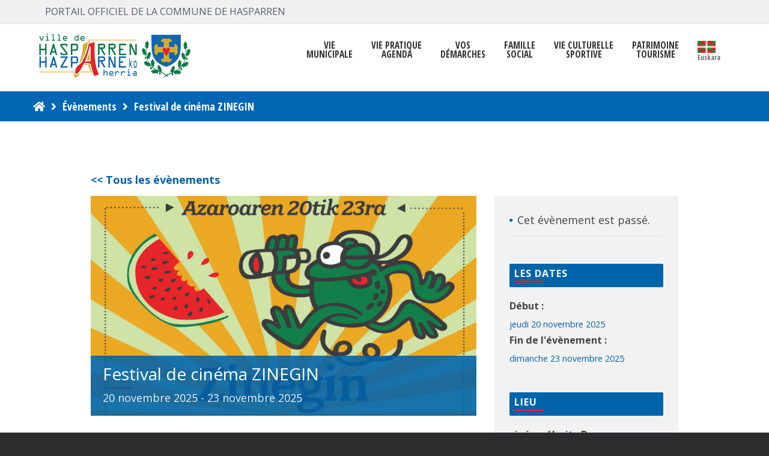

--- FILE ---
content_type: text/html; charset=UTF-8
request_url: https://hasparren.fr/evenement/zinegin-2/
body_size: 22658
content:
<!DOCTYPE html>

<html lang="fr-FR">

	<head>
		<meta charset="UTF-8">
		<meta name="viewport" content="width=device-width, initial-scale=1">
		<link rel="pingback" href="https://hasparren.fr/xmlrpc.php">
					<link rel="icon" href="https://hasparren.fr/wp-content/uploads/2021/02/favicon-16x16-1.png" type="image/x-icon" />
			<link rel="shortcut icon" href="https://hasparren.fr/wp-content/uploads/2021/02/favicon-16x16-1.png" type="image/x-icon" />
		
		<link rel='stylesheet' id='tribe-events-views-v2-bootstrap-datepicker-styles-css' href='https://hasparren.fr/wp-content/plugins/the-events-calendar/vendor/bootstrap-datepicker/css/bootstrap-datepicker.standalone.min.css?ver=6.8.3' type='text/css' media='all' />
<link rel='stylesheet' id='tec-variables-skeleton-css' href='https://hasparren.fr/wp-content/plugins/the-events-calendar/common/src/resources/css/variables-skeleton.min.css?ver=6.4.0' type='text/css' media='all' />
<link rel='stylesheet' id='tribe-common-skeleton-style-css' href='https://hasparren.fr/wp-content/plugins/the-events-calendar/common/src/resources/css/common-skeleton.min.css?ver=6.4.0' type='text/css' media='all' />
<link rel='stylesheet' id='tribe-tooltipster-css-css' href='https://hasparren.fr/wp-content/plugins/the-events-calendar/common/vendor/tooltipster/tooltipster.bundle.min.css?ver=6.4.0' type='text/css' media='all' />
<link rel='stylesheet' id='tribe-events-views-v2-skeleton-css' href='https://hasparren.fr/wp-content/plugins/the-events-calendar/src/resources/css/views-skeleton.min.css?ver=6.8.3' type='text/css' media='all' />
<link rel='stylesheet' id='tec-variables-full-css' href='https://hasparren.fr/wp-content/plugins/the-events-calendar/common/src/resources/css/variables-full.min.css?ver=6.4.0' type='text/css' media='all' />
<link rel='stylesheet' id='tribe-common-full-style-css' href='https://hasparren.fr/wp-content/plugins/the-events-calendar/common/src/resources/css/common-full.min.css?ver=6.4.0' type='text/css' media='all' />
<link rel='stylesheet' id='tribe-events-views-v2-full-css' href='https://hasparren.fr/wp-content/plugins/the-events-calendar/src/resources/css/views-full.min.css?ver=6.8.3' type='text/css' media='all' />
<link rel='stylesheet' id='tribe-events-views-v2-print-css' href='https://hasparren.fr/wp-content/plugins/the-events-calendar/src/resources/css/views-print.min.css?ver=6.8.3' type='text/css' media='print' />
<meta name='robots' content='noindex, follow' />
<link rel="alternate" hreflang="fr" href="https://hasparren.fr/evenement/zinegin-2/" />
<link rel="alternate" hreflang="eu" href="https://hasparren.fr/eu/evenement/zinegin-2/" />
<link rel="alternate" hreflang="x-default" href="https://hasparren.fr/evenement/zinegin-2/" />

	<!-- This site is optimized with the Yoast SEO plugin v23.5 - https://yoast.com/wordpress/plugins/seo/ -->
	<title>Festival de cinéma ZINEGIN - Hasparren, Hazparne, Pays Basque</title>
	<meta property="og:locale" content="fr_FR" />
	<meta property="og:type" content="article" />
	<meta property="og:title" content="Festival de cinéma ZINEGIN - Hasparren, Hazparne, Pays Basque" />
	<meta property="og:description" content="Du 20 au 23 novembre, le festival de cinéma ZINEGIN revient à Hasparren pour sa 14 édition. &nbsp; ⇒Télécharger le programme : Programme Zinegin 2025 &nbsp;" />
	<meta property="og:url" content="https://hasparren.fr/evenement/zinegin-2/" />
	<meta property="og:site_name" content="Hasparren, Hazparne, Pays Basque" />
	<meta property="article:modified_time" content="2025-11-12T15:57:55+00:00" />
	<meta property="og:image" content="https://hasparren.fr/wp-content/uploads/2024/12/gabariis-agenda-Zinegin.jpg" />
	<meta property="og:image:width" content="1500" />
	<meta property="og:image:height" content="854" />
	<meta property="og:image:type" content="image/jpeg" />
	<meta name="twitter:card" content="summary_large_image" />
	<script type="application/ld+json" class="yoast-schema-graph">{"@context":"https://schema.org","@graph":[{"@type":"WebPage","@id":"https://hasparren.fr/evenement/zinegin-2/","url":"https://hasparren.fr/evenement/zinegin-2/","name":"Festival de cinéma ZINEGIN - Hasparren, Hazparne, Pays Basque","isPartOf":{"@id":"https://hasparren.fr/#website"},"primaryImageOfPage":{"@id":"https://hasparren.fr/evenement/zinegin-2/#primaryimage"},"image":{"@id":"https://hasparren.fr/evenement/zinegin-2/#primaryimage"},"thumbnailUrl":"https://hasparren.fr/wp-content/uploads/2024/12/gabariis-agenda-Zinegin.jpg","datePublished":"2024-12-19T15:34:59+00:00","dateModified":"2025-11-12T15:57:55+00:00","breadcrumb":{"@id":"https://hasparren.fr/evenement/zinegin-2/#breadcrumb"},"inLanguage":"fr-FR","potentialAction":[{"@type":"ReadAction","target":["https://hasparren.fr/evenement/zinegin-2/"]}]},{"@type":"ImageObject","inLanguage":"fr-FR","@id":"https://hasparren.fr/evenement/zinegin-2/#primaryimage","url":"https://hasparren.fr/wp-content/uploads/2024/12/gabariis-agenda-Zinegin.jpg","contentUrl":"https://hasparren.fr/wp-content/uploads/2024/12/gabariis-agenda-Zinegin.jpg","width":1500,"height":854},{"@type":"BreadcrumbList","@id":"https://hasparren.fr/evenement/zinegin-2/#breadcrumb","itemListElement":[{"@type":"ListItem","position":1,"name":"Accueil","item":"https://hasparren.fr/"},{"@type":"ListItem","position":2,"name":"Évènements","item":"https://hasparren.fr/evenements/"},{"@type":"ListItem","position":3,"name":"Festival de cinéma ZINEGIN"}]},{"@type":"WebSite","@id":"https://hasparren.fr/#website","url":"https://hasparren.fr/","name":"Hasparren, Hazparne, Pays Basque","description":"Hasparren, Hazparne, Pays Basque","potentialAction":[{"@type":"SearchAction","target":{"@type":"EntryPoint","urlTemplate":"https://hasparren.fr/?s={search_term_string}"},"query-input":{"@type":"PropertyValueSpecification","valueRequired":true,"valueName":"search_term_string"}}],"inLanguage":"fr-FR"},{"@type":"Event","name":"Festival de cinéma ZINEGIN","description":"Du 20 au 23 novembre, le festival de cinéma ZINEGIN revient à Hasparren pour sa 14 édition. &nbsp; ⇒Télécharger le programme : Programme Zinegin 2025 &nbsp;","image":{"@id":"https://hasparren.fr/evenement/zinegin-2/#primaryimage"},"url":"https://hasparren.fr/evenement/zinegin-2/","eventAttendanceMode":"https://schema.org/OfflineEventAttendanceMode","eventStatus":"https://schema.org/EventScheduled","startDate":"2025-11-20T00:00:00+01:00","endDate":"2025-11-23T23:59:59+01:00","location":{"@type":"Place","name":"cinéma Haritz Barne","description":"","url":"","address":{"@type":"PostalAddress"},"telephone":"","sameAs":""},"organizer":{"@type":"Person","name":"Eihartzea","description":"","url":"","telephone":"","email":""},"@id":"https://hasparren.fr/evenement/zinegin-2/#event","mainEntityOfPage":{"@id":"https://hasparren.fr/evenement/zinegin-2/"}}]}</script>
	<!-- / Yoast SEO plugin. -->


<link rel='dns-prefetch' href='//static.addtoany.com' />
<link rel='dns-prefetch' href='//maps.googleapis.com' />
<link rel='dns-prefetch' href='//fonts.googleapis.com' />
<link rel='dns-prefetch' href='//use.fontawesome.com' />
<link rel='dns-prefetch' href='//www.googletagmanager.com' />
<link rel='preconnect' href='https://fonts.gstatic.com' crossorigin />
<link rel="alternate" type="application/rss+xml" title="Hasparren, Hazparne, Pays Basque &raquo; Flux" href="https://hasparren.fr/feed/" />
<link rel="alternate" type="application/rss+xml" title="Hasparren, Hazparne, Pays Basque &raquo; Flux des commentaires" href="https://hasparren.fr/comments/feed/" />
<link rel="alternate" type="text/calendar" title="Hasparren, Hazparne, Pays Basque &raquo; Flux iCal" href="https://hasparren.fr/evenements/?ical=1" />
<script type="text/javascript">
/* <![CDATA[ */
window._wpemojiSettings = {"baseUrl":"https:\/\/s.w.org\/images\/core\/emoji\/14.0.0\/72x72\/","ext":".png","svgUrl":"https:\/\/s.w.org\/images\/core\/emoji\/14.0.0\/svg\/","svgExt":".svg","source":{"concatemoji":"https:\/\/hasparren.fr\/wp-includes\/js\/wp-emoji-release.min.js?ver=6.4.7"}};
/*! This file is auto-generated */
!function(i,n){var o,s,e;function c(e){try{var t={supportTests:e,timestamp:(new Date).valueOf()};sessionStorage.setItem(o,JSON.stringify(t))}catch(e){}}function p(e,t,n){e.clearRect(0,0,e.canvas.width,e.canvas.height),e.fillText(t,0,0);var t=new Uint32Array(e.getImageData(0,0,e.canvas.width,e.canvas.height).data),r=(e.clearRect(0,0,e.canvas.width,e.canvas.height),e.fillText(n,0,0),new Uint32Array(e.getImageData(0,0,e.canvas.width,e.canvas.height).data));return t.every(function(e,t){return e===r[t]})}function u(e,t,n){switch(t){case"flag":return n(e,"\ud83c\udff3\ufe0f\u200d\u26a7\ufe0f","\ud83c\udff3\ufe0f\u200b\u26a7\ufe0f")?!1:!n(e,"\ud83c\uddfa\ud83c\uddf3","\ud83c\uddfa\u200b\ud83c\uddf3")&&!n(e,"\ud83c\udff4\udb40\udc67\udb40\udc62\udb40\udc65\udb40\udc6e\udb40\udc67\udb40\udc7f","\ud83c\udff4\u200b\udb40\udc67\u200b\udb40\udc62\u200b\udb40\udc65\u200b\udb40\udc6e\u200b\udb40\udc67\u200b\udb40\udc7f");case"emoji":return!n(e,"\ud83e\udef1\ud83c\udffb\u200d\ud83e\udef2\ud83c\udfff","\ud83e\udef1\ud83c\udffb\u200b\ud83e\udef2\ud83c\udfff")}return!1}function f(e,t,n){var r="undefined"!=typeof WorkerGlobalScope&&self instanceof WorkerGlobalScope?new OffscreenCanvas(300,150):i.createElement("canvas"),a=r.getContext("2d",{willReadFrequently:!0}),o=(a.textBaseline="top",a.font="600 32px Arial",{});return e.forEach(function(e){o[e]=t(a,e,n)}),o}function t(e){var t=i.createElement("script");t.src=e,t.defer=!0,i.head.appendChild(t)}"undefined"!=typeof Promise&&(o="wpEmojiSettingsSupports",s=["flag","emoji"],n.supports={everything:!0,everythingExceptFlag:!0},e=new Promise(function(e){i.addEventListener("DOMContentLoaded",e,{once:!0})}),new Promise(function(t){var n=function(){try{var e=JSON.parse(sessionStorage.getItem(o));if("object"==typeof e&&"number"==typeof e.timestamp&&(new Date).valueOf()<e.timestamp+604800&&"object"==typeof e.supportTests)return e.supportTests}catch(e){}return null}();if(!n){if("undefined"!=typeof Worker&&"undefined"!=typeof OffscreenCanvas&&"undefined"!=typeof URL&&URL.createObjectURL&&"undefined"!=typeof Blob)try{var e="postMessage("+f.toString()+"("+[JSON.stringify(s),u.toString(),p.toString()].join(",")+"));",r=new Blob([e],{type:"text/javascript"}),a=new Worker(URL.createObjectURL(r),{name:"wpTestEmojiSupports"});return void(a.onmessage=function(e){c(n=e.data),a.terminate(),t(n)})}catch(e){}c(n=f(s,u,p))}t(n)}).then(function(e){for(var t in e)n.supports[t]=e[t],n.supports.everything=n.supports.everything&&n.supports[t],"flag"!==t&&(n.supports.everythingExceptFlag=n.supports.everythingExceptFlag&&n.supports[t]);n.supports.everythingExceptFlag=n.supports.everythingExceptFlag&&!n.supports.flag,n.DOMReady=!1,n.readyCallback=function(){n.DOMReady=!0}}).then(function(){return e}).then(function(){var e;n.supports.everything||(n.readyCallback(),(e=n.source||{}).concatemoji?t(e.concatemoji):e.wpemoji&&e.twemoji&&(t(e.twemoji),t(e.wpemoji)))}))}((window,document),window._wpemojiSettings);
/* ]]> */
</script>
<link rel='stylesheet' id='tribe-events-v2-single-skeleton-css' href='https://hasparren.fr/wp-content/plugins/the-events-calendar/src/resources/css/tribe-events-single-skeleton.min.css?ver=6.8.3' type='text/css' media='all' />
<link rel='stylesheet' id='tribe-events-v2-single-skeleton-full-css' href='https://hasparren.fr/wp-content/plugins/the-events-calendar/src/resources/css/tribe-events-single-full.min.css?ver=6.8.3' type='text/css' media='all' />
<style id='wp-emoji-styles-inline-css' type='text/css'>

	img.wp-smiley, img.emoji {
		display: inline !important;
		border: none !important;
		box-shadow: none !important;
		height: 1em !important;
		width: 1em !important;
		margin: 0 0.07em !important;
		vertical-align: -0.1em !important;
		background: none !important;
		padding: 0 !important;
	}
</style>
<link rel='stylesheet' id='wp-block-library-css' href='https://hasparren.fr/wp-includes/css/dist/block-library/style.min.css?ver=6.4.7' type='text/css' media='all' />
<style id='filebird-block-filebird-gallery-style-inline-css' type='text/css'>
ul.filebird-block-filebird-gallery{margin:auto!important;padding:0!important;width:100%}ul.filebird-block-filebird-gallery.layout-grid{display:grid;grid-gap:20px;align-items:stretch;grid-template-columns:repeat(var(--columns),1fr);justify-items:stretch}ul.filebird-block-filebird-gallery.layout-grid li img{border:1px solid #ccc;box-shadow:2px 2px 6px 0 rgba(0,0,0,.3);height:100%;max-width:100%;-o-object-fit:cover;object-fit:cover;width:100%}ul.filebird-block-filebird-gallery.layout-masonry{-moz-column-count:var(--columns);-moz-column-gap:var(--space);column-gap:var(--space);-moz-column-width:var(--min-width);columns:var(--min-width) var(--columns);display:block;overflow:auto}ul.filebird-block-filebird-gallery.layout-masonry li{margin-bottom:var(--space)}ul.filebird-block-filebird-gallery li{list-style:none}ul.filebird-block-filebird-gallery li figure{height:100%;margin:0;padding:0;position:relative;width:100%}ul.filebird-block-filebird-gallery li figure figcaption{background:linear-gradient(0deg,rgba(0,0,0,.7),rgba(0,0,0,.3) 70%,transparent);bottom:0;box-sizing:border-box;color:#fff;font-size:.8em;margin:0;max-height:100%;overflow:auto;padding:3em .77em .7em;position:absolute;text-align:center;width:100%;z-index:2}ul.filebird-block-filebird-gallery li figure figcaption a{color:inherit}

</style>
<style id='font-awesome-svg-styles-default-inline-css' type='text/css'>
.svg-inline--fa {
  display: inline-block;
  height: 1em;
  overflow: visible;
  vertical-align: -.125em;
}
</style>
<link rel='stylesheet' id='font-awesome-svg-styles-css' href='https://hasparren.fr/wp-content/uploads/font-awesome/v5.13.0/css/svg-with-js.css' type='text/css' media='all' />
<style id='font-awesome-svg-styles-inline-css' type='text/css'>
   .wp-block-font-awesome-icon svg::before,
   .wp-rich-text-font-awesome-icon svg::before {content: unset;}
</style>
<style id='classic-theme-styles-inline-css' type='text/css'>
/*! This file is auto-generated */
.wp-block-button__link{color:#fff;background-color:#32373c;border-radius:9999px;box-shadow:none;text-decoration:none;padding:calc(.667em + 2px) calc(1.333em + 2px);font-size:1.125em}.wp-block-file__button{background:#32373c;color:#fff;text-decoration:none}
</style>
<style id='global-styles-inline-css' type='text/css'>
body{--wp--preset--color--black: #000000;--wp--preset--color--cyan-bluish-gray: #abb8c3;--wp--preset--color--white: #ffffff;--wp--preset--color--pale-pink: #f78da7;--wp--preset--color--vivid-red: #cf2e2e;--wp--preset--color--luminous-vivid-orange: #ff6900;--wp--preset--color--luminous-vivid-amber: #fcb900;--wp--preset--color--light-green-cyan: #7bdcb5;--wp--preset--color--vivid-green-cyan: #00d084;--wp--preset--color--pale-cyan-blue: #8ed1fc;--wp--preset--color--vivid-cyan-blue: #0693e3;--wp--preset--color--vivid-purple: #9b51e0;--wp--preset--gradient--vivid-cyan-blue-to-vivid-purple: linear-gradient(135deg,rgba(6,147,227,1) 0%,rgb(155,81,224) 100%);--wp--preset--gradient--light-green-cyan-to-vivid-green-cyan: linear-gradient(135deg,rgb(122,220,180) 0%,rgb(0,208,130) 100%);--wp--preset--gradient--luminous-vivid-amber-to-luminous-vivid-orange: linear-gradient(135deg,rgba(252,185,0,1) 0%,rgba(255,105,0,1) 100%);--wp--preset--gradient--luminous-vivid-orange-to-vivid-red: linear-gradient(135deg,rgba(255,105,0,1) 0%,rgb(207,46,46) 100%);--wp--preset--gradient--very-light-gray-to-cyan-bluish-gray: linear-gradient(135deg,rgb(238,238,238) 0%,rgb(169,184,195) 100%);--wp--preset--gradient--cool-to-warm-spectrum: linear-gradient(135deg,rgb(74,234,220) 0%,rgb(151,120,209) 20%,rgb(207,42,186) 40%,rgb(238,44,130) 60%,rgb(251,105,98) 80%,rgb(254,248,76) 100%);--wp--preset--gradient--blush-light-purple: linear-gradient(135deg,rgb(255,206,236) 0%,rgb(152,150,240) 100%);--wp--preset--gradient--blush-bordeaux: linear-gradient(135deg,rgb(254,205,165) 0%,rgb(254,45,45) 50%,rgb(107,0,62) 100%);--wp--preset--gradient--luminous-dusk: linear-gradient(135deg,rgb(255,203,112) 0%,rgb(199,81,192) 50%,rgb(65,88,208) 100%);--wp--preset--gradient--pale-ocean: linear-gradient(135deg,rgb(255,245,203) 0%,rgb(182,227,212) 50%,rgb(51,167,181) 100%);--wp--preset--gradient--electric-grass: linear-gradient(135deg,rgb(202,248,128) 0%,rgb(113,206,126) 100%);--wp--preset--gradient--midnight: linear-gradient(135deg,rgb(2,3,129) 0%,rgb(40,116,252) 100%);--wp--preset--font-size--small: 13px;--wp--preset--font-size--medium: 20px;--wp--preset--font-size--large: 36px;--wp--preset--font-size--x-large: 42px;--wp--preset--spacing--20: 0.44rem;--wp--preset--spacing--30: 0.67rem;--wp--preset--spacing--40: 1rem;--wp--preset--spacing--50: 1.5rem;--wp--preset--spacing--60: 2.25rem;--wp--preset--spacing--70: 3.38rem;--wp--preset--spacing--80: 5.06rem;--wp--preset--shadow--natural: 6px 6px 9px rgba(0, 0, 0, 0.2);--wp--preset--shadow--deep: 12px 12px 50px rgba(0, 0, 0, 0.4);--wp--preset--shadow--sharp: 6px 6px 0px rgba(0, 0, 0, 0.2);--wp--preset--shadow--outlined: 6px 6px 0px -3px rgba(255, 255, 255, 1), 6px 6px rgba(0, 0, 0, 1);--wp--preset--shadow--crisp: 6px 6px 0px rgba(0, 0, 0, 1);}:where(.is-layout-flex){gap: 0.5em;}:where(.is-layout-grid){gap: 0.5em;}body .is-layout-flow > .alignleft{float: left;margin-inline-start: 0;margin-inline-end: 2em;}body .is-layout-flow > .alignright{float: right;margin-inline-start: 2em;margin-inline-end: 0;}body .is-layout-flow > .aligncenter{margin-left: auto !important;margin-right: auto !important;}body .is-layout-constrained > .alignleft{float: left;margin-inline-start: 0;margin-inline-end: 2em;}body .is-layout-constrained > .alignright{float: right;margin-inline-start: 2em;margin-inline-end: 0;}body .is-layout-constrained > .aligncenter{margin-left: auto !important;margin-right: auto !important;}body .is-layout-constrained > :where(:not(.alignleft):not(.alignright):not(.alignfull)){max-width: var(--wp--style--global--content-size);margin-left: auto !important;margin-right: auto !important;}body .is-layout-constrained > .alignwide{max-width: var(--wp--style--global--wide-size);}body .is-layout-flex{display: flex;}body .is-layout-flex{flex-wrap: wrap;align-items: center;}body .is-layout-flex > *{margin: 0;}body .is-layout-grid{display: grid;}body .is-layout-grid > *{margin: 0;}:where(.wp-block-columns.is-layout-flex){gap: 2em;}:where(.wp-block-columns.is-layout-grid){gap: 2em;}:where(.wp-block-post-template.is-layout-flex){gap: 1.25em;}:where(.wp-block-post-template.is-layout-grid){gap: 1.25em;}.has-black-color{color: var(--wp--preset--color--black) !important;}.has-cyan-bluish-gray-color{color: var(--wp--preset--color--cyan-bluish-gray) !important;}.has-white-color{color: var(--wp--preset--color--white) !important;}.has-pale-pink-color{color: var(--wp--preset--color--pale-pink) !important;}.has-vivid-red-color{color: var(--wp--preset--color--vivid-red) !important;}.has-luminous-vivid-orange-color{color: var(--wp--preset--color--luminous-vivid-orange) !important;}.has-luminous-vivid-amber-color{color: var(--wp--preset--color--luminous-vivid-amber) !important;}.has-light-green-cyan-color{color: var(--wp--preset--color--light-green-cyan) !important;}.has-vivid-green-cyan-color{color: var(--wp--preset--color--vivid-green-cyan) !important;}.has-pale-cyan-blue-color{color: var(--wp--preset--color--pale-cyan-blue) !important;}.has-vivid-cyan-blue-color{color: var(--wp--preset--color--vivid-cyan-blue) !important;}.has-vivid-purple-color{color: var(--wp--preset--color--vivid-purple) !important;}.has-black-background-color{background-color: var(--wp--preset--color--black) !important;}.has-cyan-bluish-gray-background-color{background-color: var(--wp--preset--color--cyan-bluish-gray) !important;}.has-white-background-color{background-color: var(--wp--preset--color--white) !important;}.has-pale-pink-background-color{background-color: var(--wp--preset--color--pale-pink) !important;}.has-vivid-red-background-color{background-color: var(--wp--preset--color--vivid-red) !important;}.has-luminous-vivid-orange-background-color{background-color: var(--wp--preset--color--luminous-vivid-orange) !important;}.has-luminous-vivid-amber-background-color{background-color: var(--wp--preset--color--luminous-vivid-amber) !important;}.has-light-green-cyan-background-color{background-color: var(--wp--preset--color--light-green-cyan) !important;}.has-vivid-green-cyan-background-color{background-color: var(--wp--preset--color--vivid-green-cyan) !important;}.has-pale-cyan-blue-background-color{background-color: var(--wp--preset--color--pale-cyan-blue) !important;}.has-vivid-cyan-blue-background-color{background-color: var(--wp--preset--color--vivid-cyan-blue) !important;}.has-vivid-purple-background-color{background-color: var(--wp--preset--color--vivid-purple) !important;}.has-black-border-color{border-color: var(--wp--preset--color--black) !important;}.has-cyan-bluish-gray-border-color{border-color: var(--wp--preset--color--cyan-bluish-gray) !important;}.has-white-border-color{border-color: var(--wp--preset--color--white) !important;}.has-pale-pink-border-color{border-color: var(--wp--preset--color--pale-pink) !important;}.has-vivid-red-border-color{border-color: var(--wp--preset--color--vivid-red) !important;}.has-luminous-vivid-orange-border-color{border-color: var(--wp--preset--color--luminous-vivid-orange) !important;}.has-luminous-vivid-amber-border-color{border-color: var(--wp--preset--color--luminous-vivid-amber) !important;}.has-light-green-cyan-border-color{border-color: var(--wp--preset--color--light-green-cyan) !important;}.has-vivid-green-cyan-border-color{border-color: var(--wp--preset--color--vivid-green-cyan) !important;}.has-pale-cyan-blue-border-color{border-color: var(--wp--preset--color--pale-cyan-blue) !important;}.has-vivid-cyan-blue-border-color{border-color: var(--wp--preset--color--vivid-cyan-blue) !important;}.has-vivid-purple-border-color{border-color: var(--wp--preset--color--vivid-purple) !important;}.has-vivid-cyan-blue-to-vivid-purple-gradient-background{background: var(--wp--preset--gradient--vivid-cyan-blue-to-vivid-purple) !important;}.has-light-green-cyan-to-vivid-green-cyan-gradient-background{background: var(--wp--preset--gradient--light-green-cyan-to-vivid-green-cyan) !important;}.has-luminous-vivid-amber-to-luminous-vivid-orange-gradient-background{background: var(--wp--preset--gradient--luminous-vivid-amber-to-luminous-vivid-orange) !important;}.has-luminous-vivid-orange-to-vivid-red-gradient-background{background: var(--wp--preset--gradient--luminous-vivid-orange-to-vivid-red) !important;}.has-very-light-gray-to-cyan-bluish-gray-gradient-background{background: var(--wp--preset--gradient--very-light-gray-to-cyan-bluish-gray) !important;}.has-cool-to-warm-spectrum-gradient-background{background: var(--wp--preset--gradient--cool-to-warm-spectrum) !important;}.has-blush-light-purple-gradient-background{background: var(--wp--preset--gradient--blush-light-purple) !important;}.has-blush-bordeaux-gradient-background{background: var(--wp--preset--gradient--blush-bordeaux) !important;}.has-luminous-dusk-gradient-background{background: var(--wp--preset--gradient--luminous-dusk) !important;}.has-pale-ocean-gradient-background{background: var(--wp--preset--gradient--pale-ocean) !important;}.has-electric-grass-gradient-background{background: var(--wp--preset--gradient--electric-grass) !important;}.has-midnight-gradient-background{background: var(--wp--preset--gradient--midnight) !important;}.has-small-font-size{font-size: var(--wp--preset--font-size--small) !important;}.has-medium-font-size{font-size: var(--wp--preset--font-size--medium) !important;}.has-large-font-size{font-size: var(--wp--preset--font-size--large) !important;}.has-x-large-font-size{font-size: var(--wp--preset--font-size--x-large) !important;}
.wp-block-navigation a:where(:not(.wp-element-button)){color: inherit;}
:where(.wp-block-post-template.is-layout-flex){gap: 1.25em;}:where(.wp-block-post-template.is-layout-grid){gap: 1.25em;}
:where(.wp-block-columns.is-layout-flex){gap: 2em;}:where(.wp-block-columns.is-layout-grid){gap: 2em;}
.wp-block-pullquote{font-size: 1.5em;line-height: 1.6;}
</style>
<link rel='stylesheet' id='contact-form-7-css' href='https://hasparren.fr/wp-content/plugins/contact-form-7/includes/css/styles.css?ver=5.9.8' type='text/css' media='all' />
<style id='contact-form-7-inline-css' type='text/css'>
.wpcf7 .wpcf7-recaptcha iframe {margin-bottom: 0;}.wpcf7 .wpcf7-recaptcha[data-align="center"] > div {margin: 0 auto;}.wpcf7 .wpcf7-recaptcha[data-align="right"] > div {margin: 0 0 0 auto;}
</style>
<link rel='stylesheet' id='animate-css' href='https://hasparren.fr/wp-content/plugins/pe-easy-slider/css/animate.css?ver=6.4.7' type='text/css' media='all' />
<link rel='stylesheet' id='pe-easy-slider-css' href='https://hasparren.fr/wp-content/plugins/pe-easy-slider/css/pe-easy-slider.css?ver=6.4.7' type='text/css' media='all' />
<link rel='stylesheet' id='pe-panels-css' href='https://hasparren.fr/wp-content/plugins/pe-panels/css/panels.min.css?ver=1.09' type='text/css' media='all' />
<link rel='stylesheet' id='widgetopts-styles-css' href='https://hasparren.fr/wp-content/plugins/widget-options/assets/css/widget-options.css?ver=4.1.3' type='text/css' media='all' />
<link rel='stylesheet' id='wpml-menu-item-0-css' href='https://hasparren.fr/wp-content/plugins/sitepress-multilingual-cms/templates/language-switchers/menu-item/style.min.css?ver=1' type='text/css' media='all' />
<link rel='stylesheet' id='megamenu-css' href='https://hasparren.fr/wp-content/uploads/maxmegamenu/style_fr.css?ver=aef9ea' type='text/css' media='all' />
<link rel='stylesheet' id='dashicons-css' href='https://hasparren.fr/wp-includes/css/dashicons.min.css?ver=6.4.7' type='text/css' media='all' />
<link rel='stylesheet' id='megamenu-google-fonts-css' href='//fonts.googleapis.com/css?family=Open+Sans+Condensed%3A400%2C700%7COpen+Sans%3A400%2C700&#038;ver=6.4.7' type='text/css' media='all' />
<link rel='stylesheet' id='megamenu-genericons-css' href='https://hasparren.fr/wp-content/plugins/megamenu-pro/icons/genericons/genericons/genericons.css?ver=2.0' type='text/css' media='all' />
<link rel='stylesheet' id='megamenu-fontawesome-css' href='https://hasparren.fr/wp-content/plugins/megamenu-pro/icons/fontawesome/css/font-awesome.min.css?ver=2.0' type='text/css' media='all' />
<link rel='stylesheet' id='megamenu-fontawesome5-css' href='https://hasparren.fr/wp-content/plugins/megamenu-pro/icons/fontawesome5/css/all.min.css?ver=2.0' type='text/css' media='all' />
<link rel='stylesheet' id='font-awesome-official-css' href='https://use.fontawesome.com/releases/v5.13.0/css/all.css' type='text/css' media='all' integrity="sha384-Bfad6CLCknfcloXFOyFnlgtENryhrpZCe29RTifKEixXQZ38WheV+i/6YWSzkz3V" crossorigin="anonymous" />
<link rel='stylesheet' id='tc-caf-pro-common-style-css' href='https://hasparren.fr/wp-content/plugins/category-ajax-filter-pro/assets/css/common/common.css?ver=8.8.2.6' type='text/css' media='all' />
<link rel='stylesheet' id='addtoany-css' href='https://hasparren.fr/wp-content/plugins/add-to-any/addtoany.min.css?ver=1.16' type='text/css' media='all' />
<link rel='stylesheet' id='cf7cf-style-css' href='https://hasparren.fr/wp-content/plugins/cf7-conditional-fields/style.css?ver=2.6.3' type='text/css' media='all' />
<link rel="preload" as="style" href="https://fonts.googleapis.com/css?family=Open%20Sans:400,700&#038;subset=latin&#038;display=swap&#038;ver=1711014699" /><link rel="stylesheet" href="https://fonts.googleapis.com/css?family=Open%20Sans:400,700&#038;subset=latin&#038;display=swap&#038;ver=1711014699" media="print" onload="this.media='all'"><noscript><link rel="stylesheet" href="https://fonts.googleapis.com/css?family=Open%20Sans:400,700&#038;subset=latin&#038;display=swap&#038;ver=1711014699" /></noscript><link rel='stylesheet' id='normalize-css' href='https://hasparren.fr/wp-content/themes/pe-public-institutions/css/normalize.min.css?ver=4.1.1' type='text/css' media='all' />
<link rel='stylesheet' id='font-awesome-all-css' href='https://hasparren.fr/wp-content/themes/pe-public-institutions/css/font-awesome/all.css?ver=5.12.0' type='text/css' media='all' />
<link rel='stylesheet' id='font-awesome-v4-shims-css' href='https://hasparren.fr/wp-content/themes/pe-public-institutions/css/font-awesome/v4-shims.css?ver=5.12.0' type='text/css' media='all' />
<link rel='stylesheet' id='pe-theme-css' href='https://hasparren.fr/wp-content/uploads/pe-public-institutions/css/theme.css' type='text/css' media='all' />
<link rel='stylesheet' id='style-css' href='https://hasparren.fr/wp-content/themes/pe-public-institutions/style.css?ver=1.7' type='text/css' media='all' />
<link rel='stylesheet' id='font-awesome-official-v4shim-css' href='https://use.fontawesome.com/releases/v5.13.0/css/v4-shims.css' type='text/css' media='all' integrity="sha384-/7iOrVBege33/9vHFYEtviVcxjUsNCqyeMnlW/Ms+PH8uRdFkKFmqf9CbVAN0Qef" crossorigin="anonymous" />
<style id='font-awesome-official-v4shim-inline-css' type='text/css'>
@font-face {
font-family: "FontAwesome";
font-display: block;
src: url("https://use.fontawesome.com/releases/v5.13.0/webfonts/fa-brands-400.eot"),
		url("https://use.fontawesome.com/releases/v5.13.0/webfonts/fa-brands-400.eot?#iefix") format("embedded-opentype"),
		url("https://use.fontawesome.com/releases/v5.13.0/webfonts/fa-brands-400.woff2") format("woff2"),
		url("https://use.fontawesome.com/releases/v5.13.0/webfonts/fa-brands-400.woff") format("woff"),
		url("https://use.fontawesome.com/releases/v5.13.0/webfonts/fa-brands-400.ttf") format("truetype"),
		url("https://use.fontawesome.com/releases/v5.13.0/webfonts/fa-brands-400.svg#fontawesome") format("svg");
}

@font-face {
font-family: "FontAwesome";
font-display: block;
src: url("https://use.fontawesome.com/releases/v5.13.0/webfonts/fa-solid-900.eot"),
		url("https://use.fontawesome.com/releases/v5.13.0/webfonts/fa-solid-900.eot?#iefix") format("embedded-opentype"),
		url("https://use.fontawesome.com/releases/v5.13.0/webfonts/fa-solid-900.woff2") format("woff2"),
		url("https://use.fontawesome.com/releases/v5.13.0/webfonts/fa-solid-900.woff") format("woff"),
		url("https://use.fontawesome.com/releases/v5.13.0/webfonts/fa-solid-900.ttf") format("truetype"),
		url("https://use.fontawesome.com/releases/v5.13.0/webfonts/fa-solid-900.svg#fontawesome") format("svg");
}

@font-face {
font-family: "FontAwesome";
font-display: block;
src: url("https://use.fontawesome.com/releases/v5.13.0/webfonts/fa-regular-400.eot"),
		url("https://use.fontawesome.com/releases/v5.13.0/webfonts/fa-regular-400.eot?#iefix") format("embedded-opentype"),
		url("https://use.fontawesome.com/releases/v5.13.0/webfonts/fa-regular-400.woff2") format("woff2"),
		url("https://use.fontawesome.com/releases/v5.13.0/webfonts/fa-regular-400.woff") format("woff"),
		url("https://use.fontawesome.com/releases/v5.13.0/webfonts/fa-regular-400.ttf") format("truetype"),
		url("https://use.fontawesome.com/releases/v5.13.0/webfonts/fa-regular-400.svg#fontawesome") format("svg");
unicode-range: U+F004-F005,U+F007,U+F017,U+F022,U+F024,U+F02E,U+F03E,U+F044,U+F057-F059,U+F06E,U+F070,U+F075,U+F07B-F07C,U+F080,U+F086,U+F089,U+F094,U+F09D,U+F0A0,U+F0A4-F0A7,U+F0C5,U+F0C7-F0C8,U+F0E0,U+F0EB,U+F0F3,U+F0F8,U+F0FE,U+F111,U+F118-F11A,U+F11C,U+F133,U+F144,U+F146,U+F14A,U+F14D-F14E,U+F150-F152,U+F15B-F15C,U+F164-F165,U+F185-F186,U+F191-F192,U+F1AD,U+F1C1-F1C9,U+F1CD,U+F1D8,U+F1E3,U+F1EA,U+F1F6,U+F1F9,U+F20A,U+F247-F249,U+F24D,U+F254-F25B,U+F25D,U+F267,U+F271-F274,U+F279,U+F28B,U+F28D,U+F2B5-F2B6,U+F2B9,U+F2BB,U+F2BD,U+F2C1-F2C2,U+F2D0,U+F2D2,U+F2DC,U+F2ED,U+F328,U+F358-F35B,U+F3A5,U+F3D1,U+F410,U+F4AD;
}
</style>
<script type="text/javascript" src="https://hasparren.fr/wp-includes/js/jquery/jquery.min.js?ver=3.7.1" id="jquery-core-js"></script>
<script type="text/javascript" src="https://hasparren.fr/wp-includes/js/jquery/jquery-migrate.min.js?ver=3.4.1" id="jquery-migrate-js"></script>
<script type="text/javascript" src="https://hasparren.fr/wp-content/plugins/the-events-calendar/common/src/resources/js/tribe-common.min.js?ver=6.4.0" id="tribe-common-js"></script>
<script type="text/javascript" src="https://hasparren.fr/wp-content/plugins/the-events-calendar/src/resources/js/views/breakpoints.min.js?ver=6.8.3" id="tribe-events-views-v2-breakpoints-js"></script>
<script type="text/javascript" id="addtoany-core-js-before">
/* <![CDATA[ */
window.a2a_config=window.a2a_config||{};a2a_config.callbacks=[];a2a_config.overlays=[];a2a_config.templates={};a2a_localize = {
	Share: "Partager",
	Save: "Enregistrer",
	Subscribe: "S'abonner",
	Email: "E-mail",
	Bookmark: "Marque-page",
	ShowAll: "Montrer tout",
	ShowLess: "Montrer moins",
	FindServices: "Trouver des service(s)",
	FindAnyServiceToAddTo: "Trouver instantan&eacute;ment des services &agrave; ajouter &agrave;",
	PoweredBy: "Propuls&eacute; par",
	ShareViaEmail: "Partager par e-mail",
	SubscribeViaEmail: "S’abonner par e-mail",
	BookmarkInYourBrowser: "Ajouter un signet dans votre navigateur",
	BookmarkInstructions: "Appuyez sur Ctrl+D ou \u2318+D pour mettre cette page en signet",
	AddToYourFavorites: "Ajouter &agrave; vos favoris",
	SendFromWebOrProgram: "Envoyer depuis n’importe quelle adresse e-mail ou logiciel e-mail",
	EmailProgram: "Programme d’e-mail",
	More: "Plus&#8230;",
	ThanksForSharing: "Merci de partager !",
	ThanksForFollowing: "Merci de nous suivre !"
};
/* ]]> */
</script>
<script type="text/javascript" defer src="https://static.addtoany.com/menu/page.js" id="addtoany-core-js"></script>
<script type="text/javascript" defer src="https://hasparren.fr/wp-content/plugins/add-to-any/addtoany.min.js?ver=1.1" id="addtoany-jquery-js"></script>
<script type="text/javascript" src="https://hasparren.fr/wp-content/plugins/pe-easy-slider/js/bootstrap.min.js?ver=3.2.0" id="bootstrap.min-js"></script>
<script type="text/javascript" src="https://hasparren.fr/wp-content/plugins/pe-public-institutions-plugin/shortcodes/js/jquery.countTo.js?ver=1" id="jquery.countTo-js"></script>
<script type="text/javascript" src="https://hasparren.fr/wp-content/plugins/pe-public-institutions-plugin/shortcodes/js/pe-counter.js?ver=1" id="pe-counter-js"></script>
<script type="text/javascript" src="https://hasparren.fr/wp-content/themes/pe-public-institutions/js/theme.js?ver=1.7" id="pe-theme-js-js"></script>
<script type="text/javascript" src="//maps.googleapis.com/maps/api/js?ver=6.4.7" id="google-maps-api-js"></script>
<link rel="https://api.w.org/" href="https://hasparren.fr/wp-json/" /><link rel="alternate" type="application/json" href="https://hasparren.fr/wp-json/wp/v2/tribe_events/43872" /><link rel="EditURI" type="application/rsd+xml" title="RSD" href="https://hasparren.fr/xmlrpc.php?rsd" />
<meta name="generator" content="WordPress 6.4.7" />
<link rel='shortlink' href='https://hasparren.fr/?p=43872' />
<link rel="alternate" type="application/json+oembed" href="https://hasparren.fr/wp-json/oembed/1.0/embed?url=https%3A%2F%2Fhasparren.fr%2Fevenement%2Fzinegin-2%2F" />
<link rel="alternate" type="text/xml+oembed" href="https://hasparren.fr/wp-json/oembed/1.0/embed?url=https%3A%2F%2Fhasparren.fr%2Fevenement%2Fzinegin-2%2F&#038;format=xml" />
<meta name="generator" content="WPML ver:4.8.6 stt:16,4;" />
<meta name="generator" content="Redux 4.5.10" /><meta name="generator" content="Site Kit by Google 1.167.0" /><link rel='stylesheet' href='https://fonts.googleapis.com/css?family=Open+Sans%7COpen+Sans%7COpen+Sans%7COpen+Sans' type='text/css' media='all' /><meta name="tec-api-version" content="v1"><meta name="tec-api-origin" content="https://hasparren.fr"><link rel="alternate" href="https://hasparren.fr/wp-json/tribe/events/v1/events/43872" /><style type="text/css">/** Mega Menu CSS: fs **/</style>
	</head>

	<body class="tribe_events-template-default single single-tribe_events postid-43872 cookies-not-set tribe-events-page-template tribe-no-js tribe-filter-live mega-menu-main-menu metaslider-plugin animations-disabled events-single tribe-events-style-full tribe-events-style-theme off-canvas-right wcagfocus wcaghover">

		<div id="pe-main">

			
<nav id="pe-skip-menu" >
	<div class="pe-skip-menu"><ul id="menu-accessibilite" class="menu"><li id="menu-item-10549" class="menu-item menu-item-type-custom menu-item-object-custom menu-item-10549"><a href="#pe-logo">Aller à la navigation</a></li>
<li id="menu-item-10548" class="menu-item menu-item-type-custom menu-item-object-custom menu-item-10548"><a href="#pe-content">Aller au contenu</a></li>
<li id="menu-item-10551" class="menu-item menu-item-type-custom menu-item-object-custom menu-item-10551"><a href="#pe-footer-mod">Aller en bas de page</a></li>
</ul></div></nav>


<header id="pe-bar" >
	<div id="pe-bar-in">
					<script>
  function myFunction() {
  var x = document.getElementById("p2").getAttribute("aria-expanded"); 
  if (x == "true") 
  {
  x = "false"
  } else {
  x = "true"
  }
  document.getElementById("p2").setAttribute("aria-expanded", x);
  }
	
	
	
function handleBtnClick(event) {
        event = event || window.event;
        var pressed = event.target.getAttribute("aria-pressed") == "true";
        //change la valeur de aria-pressed quand le bouton est basculé :
        event.target.setAttribute("aria-pressed", pressed ? "false" : "true");
        //… (perform the button's logic here)
      }
	
	
	
	
	
	
	
	
</script>




						<div id="pe-top-bar" >
			<div id="pe-top-bar-in" class="pe-container ">
				<div class="row">
										<div id="pe-topbar1" class="col-md-12 col-sm-12 clearfix">
						<div id="custom_html-122" class="widget_text col-md-0  pe-widget-raw widget clearfix widget_custom_html"><div class="textwidget custom-html-widget"><div role="heading" aria-level="1" class="sr-only">Hasparren, Hazparne, Pays Basque</div></div></div><div id="custom_html-3" class="widget_text col-md-0 pe-margin hidden-xs hidden-sm pe-widget-raw widget clearfix widget_custom_html"><div class="textwidget custom-html-widget"><p title="Portail officiel de la commune de Hasparren">PORTAIL OFFICIEL DE LA COMMUNE DE HASPARREN</p></div></div><div id="custom_html-4" class="widget_text col-md-0 pe-margin pe-margin hidden-xs hidden-sm pe-widget-raw widget clearfix widget_custom_html"><div class="textwidget custom-html-widget"></div></div><div id="custom_html-123" class="widget_text col-md-0  pe-widget-raw widget clearfix widget_custom_html"><div class="textwidget custom-html-widget"></div></div>					</div>
														</div>
			</div>
		</div>
		
				<div id="pe-logo-nav" >
			<div id="pe-logo-nav-in" class="pe-container ">
				<div id="pe-bar-left" class="pull-left clearfix">
											<div id="pe-logo" class>
							<a href="https://hasparren.fr/" class="pe-logo-img" title="Hasparren, Hazparne, Pays Basque" rel="home"><img src="https://hasparren.fr/wp-content/uploads/2021/02/Logo-Hasparren-web.jpg" alt="Hasparren, Hazparne, Pays Basque" ></a>
						</div>
									</div>

								<div id="pe-bar-right" class="pull-right text">
										
										
					<nav id="pe-main-menu" class="pull-left pe-main-menu" >
						<div id="mega-menu-wrap-main-menu" class="mega-menu-wrap"><div class="mega-menu-toggle"><div class="mega-toggle-blocks-left"></div><div class="mega-toggle-blocks-center"></div><div class="mega-toggle-blocks-right"><div class='mega-toggle-block mega-menu-toggle-animated-block mega-toggle-block-1' id='mega-toggle-block-1'><button aria-label="Menu" class="mega-toggle-animated mega-toggle-animated-slider" type="button" aria-expanded="false">
                  <span class="mega-toggle-animated-box">
                    <span class="mega-toggle-animated-inner"></span>
                  </span>
                </button></div></div></div><ul id="mega-menu-main-menu" class="mega-menu max-mega-menu mega-menu-horizontal mega-no-js" data-event="click" data-effect="disabled" data-effect-speed="200" data-effect-mobile="slide" data-effect-speed-mobile="200" data-panel-width="#pe-logo-nav-in" data-mobile-force-width="false" data-second-click="close" data-document-click="collapse" data-vertical-behaviour="standard" data-breakpoint="700" data-unbind="false" data-mobile-state="expand_all" data-hover-intent-timeout="300" data-hover-intent-interval="100"><li class='mega-menu-item mega-menu-item-type-custom mega-menu-item-object-custom mega-menu-item-home mega-align-bottom-left mega-menu-flyout mega-hide-on-desktop mega-hide-on-mobile mega-disable-link mega-hide-when-sticky mega-menu-item-11298' id='mega-menu-item-11298'><a title="Accueil Hasparren" class="mega-menu-link" tabindex="0">ACCUEIL</a></li><li class='mega-menu-item mega-menu-item-type-post_type mega-menu-item-object-page mega-menu-item-has-children mega-menu-megamenu mega-align-bottom-left mega-menu-grid mega-hide-arrow mega-disable-link mega-menu-item-14733' id='mega-menu-item-14733'><a title="Accès au sous menu Vie municipale" class="mega-menu-link" tabindex="0" aria-haspopup="true" aria-expanded="false" role="button">VIE<br>MUNICIPALE</a>
<ul class="mega-sub-menu">
<li class='mega-menu-row' id='mega-menu-14733-0'>
	<ul class="mega-sub-menu">
<li class='mega-menu-column mega-menu-columns-6-of-12' id='mega-menu-14733-0-0'>
		<ul class="mega-sub-menu">
<li class='mega-menu-item mega-menu-item-type-custom mega-menu-item-object-custom mega-menu-item-37425' id='mega-menu-item-37425'><a class="mega-menu-link" href="https://hasparren.fr/viemunicipale/">Vie municipale</a></li>		</ul>
</li>	</ul>
</li><li class='mega-menu-row' id='mega-menu-14733-1'>
	<ul class="mega-sub-menu">
<li class='mega-menu-column mega-menu-columns-6-of-12' id='mega-menu-14733-1-0'>
		<ul class="mega-sub-menu">
<li class='mega-menu-item mega-menu-item-type-custom mega-menu-item-object-custom mega-menu-item-has-children mega-2-columns mega-hide-when-sticky mega-menu-item-8973' id='mega-menu-item-8973'><a class="mega-menu-link" href="https://hasparren.fr/municipalite/">Municipalité</a>
			<ul class="mega-sub-menu">
<li class='mega-menu-item mega-menu-item-type-post_type mega-menu-item-object-post mega-has-icon mega-icon-left mega-menu-item-19524' id='mega-menu-item-19524'><a class="fa-caret-right mega-menu-link" href="https://hasparren.fr/budgets/">Arrêtés municipaux</a></li><li class='mega-menu-item mega-menu-item-type-post_type mega-menu-item-object-post mega-has-icon mega-icon-left mega-menu-item-6515' id='mega-menu-item-6515'><a class="fa-caret-right mega-menu-link" href="https://hasparren.fr/les-bulletins-municipaux/">Les bulletins</a></li><li class='mega-menu-item mega-menu-item-type-post_type mega-menu-item-object-post mega-has-icon mega-icon-left mega-menu-item-6516' id='mega-menu-item-6516'><a class="fa-caret-right mega-menu-link" href="https://hasparren.fr/comptes-rendus/">Conseils municipaux</a></li><li class='mega-menu-item mega-menu-item-type-post_type mega-menu-item-object-post mega-has-icon mega-icon-left mega-menu-item-7142' id='mega-menu-item-7142'><a class="fa-caret-right mega-menu-link" href="https://hasparren.fr/la-mairie-de-hasparren/">Infos municipalité</a></li><li class='mega-menu-item mega-menu-item-type-post_type mega-menu-item-object-post mega-has-icon mega-icon-left mega-menu-item-6513' id='mega-menu-item-6513'><a class="fa-caret-right mega-menu-link" href="https://hasparren.fr/elus/">Les élus</a></li><li class='mega-menu-item mega-menu-item-type-post_type mega-menu-item-object-post mega-has-icon mega-icon-left mega-menu-item-19432' id='mega-menu-item-19432'><a class="fa-caret-right mega-menu-link" href="https://hasparren.fr/open-data/">Open data</a></li><li class='mega-menu-item mega-menu-item-type-post_type mega-menu-item-object-post mega-has-icon mega-icon-left mega-menu-item-17455' id='mega-menu-item-17455'><a class="fa-caret-right mega-menu-link" href="https://hasparren.fr/les-commissions/">Les commissions</a></li><li class='mega-menu-item mega-menu-item-type-post_type mega-menu-item-object-post mega-has-icon mega-icon-left mega-menu-item-8331' id='mega-menu-item-8331'><a class="fa-caret-right mega-menu-link" href="https://hasparren.fr/les-services-municipaux/">Services municipaux</a></li>			</ul>
</li>		</ul>
</li><li class='mega-menu-column mega-menu-columns-6-of-12' id='mega-menu-14733-1-1'>
		<ul class="mega-sub-menu">
<li class='mega-menu-item mega-menu-item-type-custom mega-menu-item-object-custom mega-menu-item-has-children mega-menu-item-19303' id='mega-menu-item-19303'><a class="mega-menu-link" href="https://hasparren.fr/pays-basque/">Pays Basque</a>
			<ul class="mega-sub-menu">
<li class='mega-menu-item mega-menu-item-type-custom mega-menu-item-object-custom mega-has-icon mega-icon-left mega-menu-item-11829' id='mega-menu-item-11829'><a title="Accéder au site Internet de Communauté Pays Basque &#8211; www.communaute-paysbasque.fr/ &#8211; Nouvelle fenêtre" target="_blank" class="fa-caret-right mega-menu-link" href="https://www.communaute-paysbasque.fr/">Communauté d'Agglomération Pays Basque <i class="fa fa-external-link" aria-hidden="true"></i></a></li><li class='mega-menu-item mega-menu-item-type-post_type mega-menu-item-object-post mega-has-icon mega-icon-left mega-menu-item-20479' id='mega-menu-item-20479'><a class="fa-caret-right mega-menu-link" href="https://hasparren.fr/les-proces-verbaux/">Les comptes-rendus</a></li><li class='mega-menu-item mega-menu-item-type-post_type mega-menu-item-object-post mega-has-icon mega-icon-left mega-menu-item-20473' id='mega-menu-item-20473'><a class="fa-caret-right mega-menu-link" href="https://hasparren.fr/les-elus/">Les élus</a></li>			</ul>
</li>		</ul>
</li>	</ul>
</li></ul>
</li><li class='mega-menu-item mega-menu-item-type-post_type mega-menu-item-object-page mega-menu-item-has-children mega-menu-megamenu mega-align-bottom-left mega-menu-grid mega-hide-arrow mega-disable-link mega-menu-item-14732' id='mega-menu-item-14732'><a title="Accèder au sous menu Vie pratique" class="mega-menu-link" tabindex="0" aria-haspopup="true" aria-expanded="false" role="button">VIE PRATIQUE <br> AGENDA</a>
<ul class="mega-sub-menu">
<li class='mega-menu-row' id='mega-menu-14732-0'>
	<ul class="mega-sub-menu">
<li class='mega-menu-column mega-menu-columns-5-of-12' id='mega-menu-14732-0-0'>
		<ul class="mega-sub-menu">
<li class='mega-menu-item mega-menu-item-type-custom mega-menu-item-object-custom mega-menu-item-37426' id='mega-menu-item-37426'><a class="mega-menu-link" href="http://hasparren.fr/la-vie-pratique/">Vie pratique et agenda</a></li>		</ul>
</li>	</ul>
</li><li class='mega-menu-row' id='mega-menu-14732-1'>
	<ul class="mega-sub-menu">
<li class='mega-menu-column mega-menu-columns-4-of-12' id='mega-menu-14732-1-0'>
		<ul class="mega-sub-menu">
<li class='mega-menu-item mega-menu-item-type-custom mega-menu-item-object-custom mega-menu-item-has-children mega-menu-item-8907' id='mega-menu-item-8907'><a title="Accès au sous-menu Infos pratiques" class="mega-menu-link" href="https://hasparren.fr/la-vie-pratique/les-infos-pratiques//">INFOS PRATIQUES</a>
			<ul class="mega-sub-menu">
<li class='mega-menu-item mega-menu-item-type-taxonomy mega-menu-item-object-category mega-has-icon mega-icon-left mega-menu-item-26366' id='mega-menu-item-26366'><a class="fa-caret-right mega-menu-link" href="https://hasparren.fr/vie-pratique/infos-pratiques/lactualite/">Actualité</a></li><li class='mega-menu-item mega-menu-item-type-post_type mega-menu-item-object-page mega-has-icon mega-icon-left mega-menu-item-12549' id='mega-menu-item-12549'><a class="fa-caret-right mega-menu-link" href="https://hasparren.fr/agenda-des-evenements/">Agenda</a></li><li class='mega-menu-item mega-menu-item-type-post_type mega-menu-item-object-post mega-has-icon mega-icon-left mega-menu-item-32961' id='mega-menu-item-32961'><a class="fa-caret-right mega-menu-link" href="https://hasparren.fr/animaux-dans-la-ville/">Animaux dans la ville</a></li><li class='mega-menu-item mega-menu-item-type-post_type mega-menu-item-object-post mega-has-icon mega-icon-left mega-menu-item-12166' id='mega-menu-item-12166'><a class="fa-caret-right mega-menu-link" href="https://hasparren.fr/boite-a-idees/">Boite à idées</a></li><li class='mega-menu-item mega-menu-item-type-post_type mega-menu-item-object-post mega-has-icon mega-icon-left mega-menu-item-34661' id='mega-menu-item-34661'><a class="fa-caret-right mega-menu-link" href="https://hasparren.fr/medias/">Médias</a></li><li class='mega-menu-item mega-menu-item-type-post_type mega-menu-item-object-post mega-has-icon mega-icon-left mega-menu-item-5979' id='mega-menu-item-5979'><a class="fa-caret-right mega-menu-link" href="https://hasparren.fr/nd-urgence/">Numéros d’urgence</a></li><li class='mega-menu-item mega-menu-item-type-post_type mega-menu-item-object-post mega-has-icon mega-icon-left mega-menu-item-17587' id='mega-menu-item-17587'><a class="fa-caret-right mega-menu-link" href="https://hasparren.fr/signalements/">Signalements – mode d’emploi</a></li>			</ul>
</li>		</ul>
</li><li class='mega-menu-column mega-menu-columns-4-of-12' id='mega-menu-14732-1-1'>
		<ul class="mega-sub-menu">
<li class='mega-menu-item mega-menu-item-type-custom mega-menu-item-object-custom mega-menu-item-has-children mega-menu-item-11478' id='mega-menu-item-11478'><a title="Accès au sous-menu Urbanisme" class="mega-menu-link" href="https://hasparren.fr/la-vie-pratique/urbanisme/">URBANISME</a>
			<ul class="mega-sub-menu">
<li class='mega-menu-item mega-menu-item-type-post_type mega-menu-item-object-post mega-has-icon mega-icon-left mega-menu-item-19290' id='mega-menu-item-19290'><a class="fa-caret-right mega-menu-link" href="https://hasparren.fr/assainissements/">Assainissement et gestion de l’eau</a></li><li class='mega-menu-item mega-menu-item-type-post_type mega-menu-item-object-post mega-has-icon mega-icon-left mega-menu-item-21276' id='mega-menu-item-21276'><a class="fa-caret-right mega-menu-link" href="https://hasparren.fr/reglement-sanitaire-bruit-et-dechets/">Bruit et déchets</a></li><li class='mega-menu-item mega-menu-item-type-post_type mega-menu-item-object-post mega-has-icon mega-icon-left mega-hide-on-desktop mega-hide-on-mobile mega-menu-item-11810' id='mega-menu-item-11810'><a class="fa-caret-right mega-menu-link" href="https://hasparren.fr/enquete-publique/">Enquêtes publiques</a></li><li class='mega-menu-item mega-menu-item-type-post_type mega-menu-item-object-post mega-has-icon mega-icon-left mega-menu-item-11812' id='mega-menu-item-11812'><a class="fa-caret-right mega-menu-link" href="https://hasparren.fr/p-l-u-i-commune-hasparren/">P.L.U.I Pays de Hasparren</a></li>			</ul>
</li>		</ul>
</li><li class='mega-menu-column mega-menu-columns-4-of-12' id='mega-menu-14732-1-2'>
		<ul class="mega-sub-menu">
<li class='mega-menu-item mega-menu-item-type-custom mega-menu-item-object-custom mega-menu-item-has-children mega-menu-item-8483' id='mega-menu-item-8483'><a title="Accès au sous-menu Économie" class="mega-menu-link" href="https://hasparren.fr/vie-pratique/l-economie/">ÉCONOMIE</a>
			<ul class="mega-sub-menu">
<li class='mega-menu-item mega-menu-item-type-post_type mega-menu-item-object-page mega-has-icon mega-icon-left mega-menu-item-24447' id='mega-menu-item-24447'><a class="fa-caret-right mega-menu-link" href="https://hasparren.fr/la-vie-pratique/l-economie/agriculture/">Agriculture</a></li><li class='mega-menu-item mega-menu-item-type-post_type mega-menu-item-object-page mega-has-icon mega-icon-left mega-menu-item-34044' id='mega-menu-item-34044'><a class="fa-caret-right mega-menu-link" href="https://hasparren.fr/la-vie-pratique/l-economie/annuaire-economique/">Annuaire</a></li><li class='mega-menu-item mega-menu-item-type-post_type mega-menu-item-object-post mega-has-icon mega-icon-left mega-menu-item-19010' id='mega-menu-item-19010'><a class="fa-caret-right mega-menu-link" href="https://hasparren.fr/annuaire/">Commerces & artisanat</a></li><li class='mega-menu-item mega-menu-item-type-post_type mega-menu-item-object-page mega-has-icon mega-icon-left mega-menu-item-24446' id='mega-menu-item-24446'><a class="fa-caret-right mega-menu-link" href="https://hasparren.fr/la-vie-pratique/l-economie/emploi/">Emploi</a></li><li class='mega-menu-item mega-menu-item-type-post_type mega-menu-item-object-page mega-has-icon mega-icon-left mega-menu-item-38807' id='mega-menu-item-38807'><a class="fa-caret-right mega-menu-link" href="https://hasparren.fr/la-vie-pratique/l-economie/marche/">Marchés</a></li>			</ul>
</li>		</ul>
</li>	</ul>
</li><li class='mega-menu-row' id='mega-menu-14732-2'>
	<ul class="mega-sub-menu">
<li class='mega-menu-column mega-menu-columns-4-of-12' id='mega-menu-14732-2-0'>
		<ul class="mega-sub-menu">
<li class='mega-menu-item mega-menu-item-type-custom mega-menu-item-object-custom mega-menu-item-has-children mega-menu-item-19211' id='mega-menu-item-19211'><a class="mega-menu-link" href="https://hasparren.fr/vie-pratique/ecologie-au-quotidien/">ÉCOLOGIE AU QUOTIDIEN</a>
			<ul class="mega-sub-menu">
<li class='mega-menu-item mega-menu-item-type-post_type mega-menu-item-object-post mega-has-icon mega-icon-left mega-menu-item-20454' id='mega-menu-item-20454'><a class="fa-caret-right mega-menu-link" href="https://hasparren.fr/collecte-des-dechets-4/">Collecte des déchets</a></li><li class='mega-menu-item mega-menu-item-type-post_type mega-menu-item-object-post mega-has-icon mega-icon-left mega-menu-item-20458' id='mega-menu-item-20458'><a class="fa-caret-right mega-menu-link" href="https://hasparren.fr/consignes-de-tri/">Consignes de tri</a></li><li class='mega-menu-item mega-menu-item-type-post_type mega-menu-item-object-post mega-has-icon mega-icon-left mega-menu-item-18620' id='mega-menu-item-18620'><a class="fa-caret-right mega-menu-link" href="https://hasparren.fr/decheteries/">Déchetteries</a></li><li class='mega-menu-item mega-menu-item-type-post_type mega-menu-item-object-post mega-has-icon mega-icon-left mega-menu-item-20410' id='mega-menu-item-20410'><a class="fa-caret-right mega-menu-link" href="https://hasparren.fr/air-eau/">L’air et l’eau</a></li>			</ul>
</li>		</ul>
</li><li class='mega-menu-column mega-menu-columns-4-of-12' id='mega-menu-14732-2-1'>
		<ul class="mega-sub-menu">
<li class='mega-menu-item mega-menu-item-type-custom mega-menu-item-object-custom mega-menu-item-has-children mega-menu-item-8946' id='mega-menu-item-8946'><a title="Accès au sous-menu Santé" class="mega-menu-link" href="https://hasparren.fr/la-vie-pratique/sante/">SANTÉ</a>
			<ul class="mega-sub-menu">
<li class='mega-menu-item mega-menu-item-type-post_type mega-menu-item-object-page mega-has-icon mega-icon-left mega-menu-item-26376' id='mega-menu-item-26376'><a class="fa-caret-right mega-menu-link" href="https://hasparren.fr/la-vie-pratique/sante/annuaire-sante/">Annuaire</a></li><li class='mega-menu-item mega-menu-item-type-post_type mega-menu-item-object-post mega-has-icon mega-icon-left mega-menu-item-34576' id='mega-menu-item-34576'><a class="fa-caret-right mega-menu-link" href="https://hasparren.fr/infos-covid-19/">INFOS COVID 19</a></li><li class='mega-menu-item mega-menu-item-type-post_type mega-menu-item-object-page mega-has-icon mega-icon-left mega-menu-item-18511' id='mega-menu-item-18511'><a title="Accès au Plan des défibrillateurs, des pharmacies et centres médicaux" class="fa-caret-right mega-menu-link" href="https://hasparren.fr/la-vie-pratique/sante/ou-trouver-un-defibrillateur/">Plan</a></li>			</ul>
</li>		</ul>
</li><li class='mega-menu-column mega-menu-columns-4-of-12' id='mega-menu-14732-2-2'>
		<ul class="mega-sub-menu">
<li class='mega-menu-item mega-menu-item-type-custom mega-menu-item-object-custom mega-menu-item-has-children mega-menu-item-8975' id='mega-menu-item-8975'><a title="Accès au sous-menu Se déplacer" class="mega-menu-link" href="https://hasparren.fr/la-vie-pratique/se-deplacer/">SE DÉPLACER</a>
			<ul class="mega-sub-menu">
<li class='mega-menu-item mega-menu-item-type-post_type mega-menu-item-object-post mega-has-icon mega-icon-left mega-menu-item-7400' id='mega-menu-item-7400'><a class="fa-caret-right mega-menu-link" href="https://hasparren.fr/bus/">Bus</a></li><li class='mega-menu-item mega-menu-item-type-custom mega-menu-item-object-custom mega-has-icon mega-icon-left mega-menu-item-12864' id='mega-menu-item-12864'><a title="Accéder au site Internet du Covoiturage &#8211; www.txiktxak.fr &#8211; Nouvelle fenêtre" target="_blank" class="fa-caret-right mega-menu-link" href="https://www.txiktxak.fr/vos-moyens-de-transport-a-la-carte/le-covoiturage/">Covoiturage <i class="fa fa-external-link" aria-hidden="true"></i></a></li><li class='mega-menu-item mega-menu-item-type-post_type mega-menu-item-object-post mega-has-icon mega-icon-left mega-menu-item-20837' id='mega-menu-item-20837'><a class="fa-caret-right mega-menu-link" href="https://hasparren.fr/transports-scolaires/">Transports scolaires</a></li><li class='mega-menu-item mega-menu-item-type-post_type mega-menu-item-object-post mega-has-icon mega-icon-left mega-menu-item-17722' id='mega-menu-item-17722'><a class="fa-caret-right mega-menu-link" href="https://hasparren.fr/transport-a-la-demande/">Transport à la demande</a></li><li class='mega-menu-item mega-menu-item-type-custom mega-menu-item-object-custom mega-has-icon mega-icon-left mega-menu-item-18633' id='mega-menu-item-18633'><a title="Toutes les aides pour se remettre au vélo &#8211; https://www.communaute-paysbasque.fr/ &#8211; Nouvelle fenêtre" target="_blank" class="fa-caret-right mega-menu-link" href="https://www.txiktxak.fr/vos-moyens-de-transport-a-la-carte/le-velo/">Vélo <i class="fa fa-external-link" aria-hidden="true"></i></a></li>			</ul>
</li>		</ul>
</li>	</ul>
</li></ul>
</li><li class='mega-menu-item mega-menu-item-type-post_type mega-menu-item-object-page mega-menu-item-has-children mega-menu-megamenu mega-align-bottom-left mega-menu-grid mega-hide-arrow mega-disable-link mega-menu-item-20145' id='mega-menu-item-20145'><a title="Accès au sous-menu Vos démarches" class="mega-menu-link" tabindex="0" aria-haspopup="true" aria-expanded="false" role="button">Vos<br>démarches</a>
<ul class="mega-sub-menu">
<li class='mega-menu-row' id='mega-menu-20145-0'>
	<ul class="mega-sub-menu">
<li class='mega-menu-column mega-menu-columns-5-of-12' id='mega-menu-20145-0-0'>
		<ul class="mega-sub-menu">
<li class='mega-menu-item mega-menu-item-type-custom mega-menu-item-object-custom mega-menu-item-37427' id='mega-menu-item-37427'><a class="mega-menu-link" href="http://hasparren.fr/demarches-administratives/">Vos démarches</a></li>		</ul>
</li>	</ul>
</li><li class='mega-menu-row' id='mega-menu-20145-1'>
	<ul class="mega-sub-menu">
<li class='mega-menu-column mega-menu-columns-6-of-12' id='mega-menu-20145-1-0'>
		<ul class="mega-sub-menu">
<li class='mega-menu-item mega-menu-item-type-custom mega-menu-item-object-custom mega-menu-item-has-children mega-menu-item-8884' id='mega-menu-item-8884'><a title="Accès au sous-menu Administratif" class="mega-menu-link" href="https://hasparren.fr/vos-demarches-administratives/d-administratif/">Administratif</a>
			<ul class="mega-sub-menu">
<li class='mega-menu-item mega-menu-item-type-post_type mega-menu-item-object-post mega-has-icon mega-icon-left mega-menu-item-6721' id='mega-menu-item-6721'><a class="fa-caret-right mega-menu-link" href="https://hasparren.fr/demarches-administratives-2/">Vos démarches administratives</a></li>			</ul>
</li>		</ul>
</li><li class='mega-menu-column mega-menu-columns-6-of-12' id='mega-menu-20145-1-1'>
		<ul class="mega-sub-menu">
<li class='mega-menu-item mega-menu-item-type-custom mega-menu-item-object-custom mega-menu-item-has-children mega-menu-item-11523' id='mega-menu-item-11523'><a title="Accès au sous-menu Associations" class="mega-menu-link" href="https://hasparren.fr/vos-demarches-administratives/associations/">ASSOCIATIONS</a>
			<ul class="mega-sub-menu">
<li class='mega-menu-item mega-menu-item-type-post_type mega-menu-item-object-post mega-has-icon mega-icon-left mega-menu-item-19493' id='mega-menu-item-19493'><a class="fa-caret-right mega-menu-link" href="https://hasparren.fr/demande-de-manifestations/">Demande de manifestations</a></li><li class='mega-menu-item mega-menu-item-type-post_type mega-menu-item-object-page mega-has-icon mega-icon-left mega-menu-item-47516' id='mega-menu-item-47516'><a class="fa-caret-right mega-menu-link" href="https://hasparren.fr/demarches-administratives/associations/demande-de-subvention-2026/">Demande de subvention 2026</a></li>			</ul>
</li>		</ul>
</li>	</ul>
</li></ul>
</li><li class='mega-menu-item mega-menu-item-type-post_type mega-menu-item-object-page mega-menu-item-has-children mega-menu-megamenu mega-align-bottom-left mega-menu-grid mega-hide-arrow mega-disable-link mega-menu-item-18812' id='mega-menu-item-18812'><a title="Accès au sous-menu Famille &#038; Social" class="mega-menu-link" tabindex="0" aria-haspopup="true" aria-expanded="false" role="button">FAMILLE<br> SOCIAL</a>
<ul class="mega-sub-menu">
<li class='mega-menu-row' id='mega-menu-18812-0'>
	<ul class="mega-sub-menu">
<li class='mega-menu-column mega-menu-columns-5-of-12' id='mega-menu-18812-0-0'>
		<ul class="mega-sub-menu">
<li class='mega-menu-item mega-menu-item-type-custom mega-menu-item-object-custom mega-menu-item-37428' id='mega-menu-item-37428'><a class="mega-menu-link" href="https://hasparren.fr/famille-et-social/">Famille et social</a></li>		</ul>
</li>	</ul>
</li><li class='mega-menu-row' id='mega-menu-18812-1'>
	<ul class="mega-sub-menu">
<li class='mega-menu-column mega-menu-columns-4-of-12' id='mega-menu-18812-1-0'>
		<ul class="mega-sub-menu">
<li class='mega-menu-item mega-menu-item-type-custom mega-menu-item-object-custom mega-menu-item-has-children mega-menu-item-8903' id='mega-menu-item-8903'><a title="Accès au sous-menu Petite enfance" class="mega-menu-link" href="https://hasparren.fr/famille-et-social/petite-enfance/">PETITE ENFANCE</a>
			<ul class="mega-sub-menu">
<li class='mega-menu-item mega-menu-item-type-post_type mega-menu-item-object-post mega-has-icon mega-icon-left mega-menu-item-12065' id='mega-menu-item-12065'><a class="fa-caret-right mega-menu-link" href="https://hasparren.fr/assistantes-maternelles-independantes/">Assistantes maternelles</a></li><li class='mega-menu-item mega-menu-item-type-post_type mega-menu-item-object-post mega-has-icon mega-icon-left mega-menu-item-18032' id='mega-menu-item-18032'><a class="fa-caret-right mega-menu-link" href="https://hasparren.fr/creche-kuluxka-haurtzaindegia/">Crèche Kuluxka haurtzaindegia</a></li><li class='mega-menu-item mega-menu-item-type-post_type mega-menu-item-object-post mega-has-icon mega-icon-left mega-menu-item-11751' id='mega-menu-item-11751'><a class="fa-caret-right mega-menu-link" href="https://hasparren.fr/creche-municipale/">Crèche municipale</a></li><li class='mega-menu-item mega-menu-item-type-post_type mega-menu-item-object-page mega-has-icon mega-icon-left mega-menu-item-45175' id='mega-menu-item-45175'><a class="fa-caret-right mega-menu-link" href="https://hasparren.fr/famille-et-social/petite-enfance/lieu-daccueil-enfants-parents/">Lieu d’Accueil Enfants-Parents</a></li><li class='mega-menu-item mega-menu-item-type-post_type mega-menu-item-object-page mega-has-icon mega-icon-left mega-menu-item-45107' id='mega-menu-item-45107'><a class="fa-caret-right mega-menu-link" href="https://hasparren.fr/famille-et-social/petite-enfance/rpe/">RPE</a></li>			</ul>
</li>		</ul>
</li><li class='mega-menu-column mega-menu-columns-4-of-12' id='mega-menu-18812-1-1'>
		<ul class="mega-sub-menu">
<li class='mega-menu-item mega-menu-item-type-custom mega-menu-item-object-custom mega-menu-item-has-children mega-menu-item-8906' id='mega-menu-item-8906'><a title="Accès au sous-menu Scolaire" class="mega-menu-link" href="https://hasparren.fr/famille-et-social/scolaire/">SCOLAIRE</a>
			<ul class="mega-sub-menu">
<li class='mega-menu-item mega-menu-item-type-post_type mega-menu-item-object-page mega-has-icon mega-icon-left mega-menu-item-24494' id='mega-menu-item-24494'><a class="fa-caret-right mega-menu-link" href="https://hasparren.fr/famille-et-social/scolaire/les-ecoles/">Écoles</a></li><li class='mega-menu-item mega-menu-item-type-post_type mega-menu-item-object-page mega-has-icon mega-icon-left mega-menu-item-24493' id='mega-menu-item-24493'><a class="fa-caret-right mega-menu-link" href="https://hasparren.fr/famille-et-social/scolaire/les-colleges/">Collèges</a></li><li class='mega-menu-item mega-menu-item-type-post_type mega-menu-item-object-page mega-has-icon mega-icon-left mega-menu-item-24492' id='mega-menu-item-24492'><a class="fa-caret-right mega-menu-link" href="https://hasparren.fr/famille-et-social/scolaire/lycees/">Lycées</a></li><li class='mega-menu-item mega-menu-item-type-post_type mega-menu-item-object-post mega-has-icon mega-icon-left mega-menu-item-24189' id='mega-menu-item-24189'><a class="fa-caret-right mega-menu-link" href="https://hasparren.fr/menus-des-restaurants-scolaires/">Menus des établissements scolaires</a></li>			</ul>
</li>		</ul>
</li><li class='mega-menu-column mega-menu-columns-4-of-12' id='mega-menu-18812-1-2'>
		<ul class="mega-sub-menu">
<li class='mega-menu-item mega-menu-item-type-custom mega-menu-item-object-custom mega-menu-item-has-children mega-menu-item-8902' id='mega-menu-item-8902'><a title="Accès au sous-menu Social &#038; Séniors" class="mega-menu-link" href="https://hasparren.fr/famille-et-social/social-seniors/">SOCIAL ET SÉNIORS</a>
			<ul class="mega-sub-menu">
<li class='mega-menu-item mega-menu-item-type-custom mega-menu-item-object-custom mega-has-icon mega-icon-left mega-menu-item-20618' id='mega-menu-item-20618'><a title="Accéder au site Internet des Aides à domicile &#8211; laguntzaetxerat.com &#8211; Nouvelle fenêtre" target="_blank" class="fa-caret-right mega-menu-link" href="https://www.laguntzaetxerat.com/nos-services-a-domicile">Aide à domicile <i class="fa fa-external-link" aria-hidden="true"></i></a></li><li class='mega-menu-item mega-menu-item-type-post_type mega-menu-item-object-post mega-has-icon mega-icon-left mega-menu-item-18840' id='mega-menu-item-18840'><a class="fa-caret-right mega-menu-link" href="https://hasparren.fr/bethi-gazte/">Bethi Gazte</a></li><li class='mega-menu-item mega-menu-item-type-post_type mega-menu-item-object-post mega-has-icon mega-icon-left mega-menu-item-33464' id='mega-menu-item-33464'><a class="fa-caret-right mega-menu-link" href="https://hasparren.fr/centre-communal-action-sociale-2/">C.C.A.S.</a></li><li class='mega-menu-item mega-menu-item-type-post_type mega-menu-item-object-post mega-has-icon mega-icon-left mega-menu-item-7796' id='mega-menu-item-7796'><a class="fa-caret-right mega-menu-link" href="https://hasparren.fr/msp-elgar/">Centre Elgar</a></li><li class='mega-menu-item mega-menu-item-type-post_type mega-menu-item-object-post mega-has-icon mega-icon-left mega-menu-item-18841' id='mega-menu-item-18841'><a class="fa-caret-right mega-menu-link" href="https://hasparren.fr/maison-de-retraite/">Maison de Retraite</a></li>			</ul>
</li>		</ul>
</li>	</ul>
</li><li class='mega-menu-row' id='mega-menu-18812-2'>
	<ul class="mega-sub-menu">
<li class='mega-menu-column mega-menu-columns-4-of-12' id='mega-menu-18812-2-0'>
		<ul class="mega-sub-menu">
<li class='mega-menu-item mega-menu-item-type-custom mega-menu-item-object-custom mega-menu-item-has-children mega-menu-item-8904' id='mega-menu-item-8904'><a title="Accès au sous-menu Enfance &#038; jeunesse" class="mega-menu-link" href="https://hasparren.fr/famille-et-social/enfance-jeunesse/">ENFANCE ET JEUNESSE</a>
			<ul class="mega-sub-menu">
<li class='mega-menu-item mega-menu-item-type-post_type mega-menu-item-object-post mega-has-icon mega-icon-left mega-menu-item-4869' id='mega-menu-item-4869'><a title="Accès au sous-menu Extra &#038; Périscolaire" class="fa-caret-right mega-menu-link" href="https://hasparren.fr/centre-de-loisirs-josta-leku/">Centre de Loisirs Josta Leku</a></li><li class='mega-menu-item mega-menu-item-type-post_type mega-menu-item-object-page mega-has-icon mega-icon-left mega-menu-item-47144' id='mega-menu-item-47144'><a class="fa-caret-right mega-menu-link" href="https://hasparren.fr/famille-et-social/enfance-jeunesse/pole-adolescent/">Pôle Adolescent</a></li><li class='mega-menu-item mega-menu-item-type-post_type mega-menu-item-object-page mega-has-icon mega-icon-left mega-menu-item-47145' id='mega-menu-item-47145'><a class="fa-caret-right mega-menu-link" href="https://hasparren.fr/famille-et-social/enfance-jeunesse/projet-educatif-espace-famille/">Projet éducatif &#038; espace famille</a></li>			</ul>
</li>		</ul>
</li><li class='mega-menu-column mega-menu-columns-4-of-12' id='mega-menu-18812-2-1'>
		<ul class="mega-sub-menu">
<li class='mega-menu-item mega-menu-item-type-custom mega-menu-item-object-custom mega-menu-item-20601' id='mega-menu-item-20601'><a title="Accéder à l&#8217;Espace Famille &#8211; https://harmonie.ecolesoft.net/ &#8211; Nouvelle fenêtre" target="_blank" class="mega-menu-link" href="https://espacefamille.aiga.fr/12132">Espace famille</a></li>		</ul>
</li><li class='mega-menu-column mega-menu-columns-4-of-12' id='mega-menu-18812-2-2'></li>	</ul>
</li></ul>
</li><li class='mega-menu-item mega-menu-item-type-post_type mega-menu-item-object-page mega-menu-item-has-children mega-menu-megamenu mega-align-bottom-left mega-menu-grid mega-hide-arrow mega-disable-link mega-menu-item-10687' id='mega-menu-item-10687'><a title="Accès au sous-menu Vie Culturelle &#038; Sportive" class="mega-menu-link" tabindex="0" aria-haspopup="true" aria-expanded="false" role="button">VIE CULTURELLE<br> SPORTIVE</a>
<ul class="mega-sub-menu">
<li class='mega-menu-row' id='mega-menu-10687-0'>
	<ul class="mega-sub-menu">
<li class='mega-menu-column mega-menu-columns-5-of-12' id='mega-menu-10687-0-0'>
		<ul class="mega-sub-menu">
<li class='mega-menu-item mega-menu-item-type-custom mega-menu-item-object-custom mega-menu-item-37429' id='mega-menu-item-37429'><a class="mega-menu-link" href="https://hasparren.fr/vie-culturelle-sportive/">Vie culturelle et sportive</a></li>		</ul>
</li>	</ul>
</li><li class='mega-menu-row' id='mega-menu-10687-1'>
	<ul class="mega-sub-menu">
<li class='mega-menu-column mega-menu-columns-3-of-12' id='mega-menu-10687-1-0'>
		<ul class="mega-sub-menu">
<li class='mega-menu-item mega-menu-item-type-custom mega-menu-item-object-custom mega-menu-item-has-children mega-menu-item-8966' id='mega-menu-item-8966'><a title="Accès au sous-menu Culture" class="mega-menu-link" href="https://hasparren.fr/vie-culturelle-sportive/culture/">CULTURE</a>
			<ul class="mega-sub-menu">
<li class='mega-menu-item mega-menu-item-type-post_type mega-menu-item-object-post mega-has-icon mega-icon-left mega-menu-item-18855' id='mega-menu-item-18855'><a class="fa-caret-right mega-menu-link" href="https://hasparren.fr/le-cinema/">Cinéma</a></li><li class='mega-menu-item mega-menu-item-type-post_type mega-menu-item-object-post mega-has-icon mega-icon-left mega-menu-item-19431' id='mega-menu-item-19431'><a class="fa-caret-right mega-menu-link" href="https://hasparren.fr/jumelage/">Jumelage</a></li><li class='mega-menu-item mega-menu-item-type-post_type mega-menu-item-object-post mega-has-icon mega-icon-left mega-menu-item-12191' id='mega-menu-item-12191'><a class="fa-caret-right mega-menu-link" href="https://hasparren.fr/la-mediatheque/">Médiathèque</a></li><li class='mega-menu-item mega-menu-item-type-post_type mega-menu-item-object-post mega-has-icon mega-icon-left mega-menu-item-36838' id='mega-menu-item-36838'><a class="fa-caret-right mega-menu-link" href="https://hasparren.fr/lexiques-basques/">Lexiques Basques</a></li>			</ul>
</li>		</ul>
</li><li class='mega-menu-column mega-menu-columns-3-of-12' id='mega-menu-10687-1-1'>
		<ul class="mega-sub-menu">
<li class='mega-menu-item mega-menu-item-type-custom mega-menu-item-object-custom mega-menu-item-has-children mega-menu-item-11518' id='mega-menu-item-11518'><a title="Accès au sous-menu Sport" class="mega-menu-link" href="https://hasparren.fr/vie-culturelle-sportive/sport/">SPORT</a>
			<ul class="mega-sub-menu">
<li class='mega-menu-item mega-menu-item-type-post_type mega-menu-item-object-page mega-has-icon mega-icon-left mega-menu-item-18085' id='mega-menu-item-18085'><a class="fa-caret-right mega-menu-link" href="https://hasparren.fr/vie-culturelle-sportive/sport/les-infrastructures/">Carte des infrastructures</a></li><li class='mega-menu-item mega-menu-item-type-post_type mega-menu-item-object-post mega-has-icon mega-icon-left mega-menu-item-15132' id='mega-menu-item-15132'><a class="fa-caret-right mega-menu-link" href="https://hasparren.fr/piscine/">Piscine</a></li>			</ul>
</li>		</ul>
</li><li class='mega-menu-column mega-menu-columns-3-of-12' id='mega-menu-10687-1-2'>
		<ul class="mega-sub-menu">
<li class='mega-menu-item mega-menu-item-type-custom mega-menu-item-object-custom mega-menu-item-has-children mega-menu-item-12205' id='mega-menu-item-12205'><a title="Accès au sous-menu Associations" class="mega-menu-link" href="https://hasparren.fr/vie-culturelle-sportive/associations/">ASSOCIATIONS</a>
			<ul class="mega-sub-menu">
<li class='mega-menu-item mega-menu-item-type-post_type mega-menu-item-object-page mega-has-icon mega-icon-left mega-menu-item-26371' id='mega-menu-item-26371'><a class="fa-caret-right mega-menu-link" href="https://hasparren.fr/vie-culturelle-sportive/associations/annuaire-associatif/">Annuaire</a></li><li class='mega-menu-item mega-menu-item-type-custom mega-menu-item-object-custom mega-has-icon mega-icon-left mega-menu-item-22271' id='mega-menu-item-22271'><a target="_blank" class="fa-caret-right mega-menu-link" href="https://www.facebook.com/AnimationsHasparren">Actualité des associations  <i class="fa fa-external-link" aria-hidden="true"></i></a></li>			</ul>
</li>		</ul>
</li><li class='mega-menu-column mega-menu-columns-3-of-12' id='mega-menu-10687-1-3'>
		<ul class="mega-sub-menu">
<li class='mega-menu-item mega-menu-item-type-custom mega-menu-item-object-custom mega-menu-item-has-children mega-menu-item-20591' id='mega-menu-item-20591'><a class="mega-menu-link" href="https://hasparren.fr/vie-culturelle-sportive/les-salles-municipales/">Salles municipales</a>
			<ul class="mega-sub-menu">
<li class='mega-menu-item mega-menu-item-type-post_type mega-menu-item-object-post mega-has-icon mega-icon-left mega-menu-item-20592' id='mega-menu-item-20592'><a class="fa-caret-right mega-menu-link" href="https://hasparren.fr/les-salles/">Salles d’expositions</a></li><li class='mega-menu-item mega-menu-item-type-post_type mega-menu-item-object-post mega-has-icon mega-icon-left mega-menu-item-20593' id='mega-menu-item-20593'><a class="fa-caret-right mega-menu-link" href="https://hasparren.fr/salle-de-reunion/">Salles de réunions</a></li><li class='mega-menu-item mega-menu-item-type-post_type mega-menu-item-object-post mega-has-icon mega-icon-left mega-menu-item-20595' id='mega-menu-item-20595'><a class="fa-caret-right mega-menu-link" href="https://hasparren.fr/salle-de-sports/">Salles de sports</a></li><li class='mega-menu-item mega-menu-item-type-post_type mega-menu-item-object-post mega-has-icon mega-icon-left mega-menu-item-20594' id='mega-menu-item-20594'><a class="fa-caret-right mega-menu-link" href="https://hasparren.fr/salle-multi-usage/">Salles multi-usages</a></li>			</ul>
</li>		</ul>
</li>	</ul>
</li></ul>
</li><li class='mega-menu-item mega-menu-item-type-post_type mega-menu-item-object-page mega-menu-item-has-children mega-menu-megamenu mega-align-bottom-left mega-menu-grid mega-hide-arrow mega-disable-link mega-menu-item-14728' id='mega-menu-item-14728'><a title="Accès au sous-menu Patrimoine &#038; Tourisme" class="mega-menu-link" tabindex="0" aria-haspopup="true" aria-expanded="false" role="button">PATRIMOINE<br> TOURISME</a>
<ul class="mega-sub-menu">
<li class='mega-menu-row' id='mega-menu-14728-0'>
	<ul class="mega-sub-menu">
<li class='mega-menu-column mega-menu-columns-5-of-12' id='mega-menu-14728-0-0'>
		<ul class="mega-sub-menu">
<li class='mega-menu-item mega-menu-item-type-custom mega-menu-item-object-custom mega-menu-item-37430' id='mega-menu-item-37430'><a class="mega-menu-link" href="https://hasparren.fr/patrimoine-tourisme/">Patrimoine et tourisme</a></li>		</ul>
</li>	</ul>
</li><li class='mega-menu-row' id='mega-menu-14728-1'>
	<ul class="mega-sub-menu">
<li class='mega-menu-column mega-menu-columns-4-of-12' id='mega-menu-14728-1-0'>
		<ul class="mega-sub-menu">
<li class='mega-menu-item mega-menu-item-type-custom mega-menu-item-object-custom mega-menu-item-has-children mega-menu-item-8943' id='mega-menu-item-8943'><a title="Accès au sous-menu Histoire" class="mega-menu-link" href="https://hasparren.fr/patrimoine-tourisme/histoire/">Histoire</a>
			<ul class="mega-sub-menu">
<li class='mega-menu-item mega-menu-item-type-post_type mega-menu-item-object-post mega-has-icon mega-icon-left mega-menu-item-20237' id='mega-menu-item-20237'><a class="fa-caret-right mega-menu-link" href="https://hasparren.fr/commission-histoire/">Commission histoire</a></li><li class='mega-menu-item mega-menu-item-type-post_type mega-menu-item-object-post mega-has-icon mega-icon-left mega-menu-item-7479' id='mega-menu-item-7479'><a class="fa-caret-right mega-menu-link" href="https://hasparren.fr/histoire-de-hasparren/">Histoire de Hasparren</a></li><li class='mega-menu-item mega-menu-item-type-post_type mega-menu-item-object-post mega-has-icon mega-icon-left mega-menu-item-7478' id='mega-menu-item-7478'><a class="fa-caret-right mega-menu-link" href="https://hasparren.fr/route-imperiale-des-cimes-site-classe/">Route Impériale des Cimes</a></li><li class='mega-menu-item mega-menu-item-type-post_type mega-menu-item-object-post mega-has-icon mega-icon-left mega-menu-item-18765' id='mega-menu-item-18765'><a class="fa-caret-right mega-menu-link" href="https://hasparren.fr/une-identite/">Une identité</a></li>			</ul>
</li>		</ul>
</li><li class='mega-menu-column mega-menu-columns-4-of-12' id='mega-menu-14728-1-1'>
		<ul class="mega-sub-menu">
<li class='mega-menu-item mega-menu-item-type-custom mega-menu-item-object-custom mega-menu-item-has-children mega-menu-item-8944' id='mega-menu-item-8944'><a title="Accès au sous-menu Patrimoine" class="mega-menu-link" href="https://hasparren.fr/patrimoine-tourisme/patrimoine/">Patrimoine</a>
			<ul class="mega-sub-menu">
<li class='mega-menu-item mega-menu-item-type-post_type mega-menu-item-object-post mega-has-icon mega-icon-left mega-menu-item-28575' id='mega-menu-item-28575'><a class="fa-caret-right mega-menu-link" href="https://hasparren.fr/le-calvaire/">Calvaire</a></li><li class='mega-menu-item mega-menu-item-type-post_type mega-menu-item-object-post mega-has-icon mega-icon-left mega-menu-item-20339' id='mega-menu-item-20339'><a class="fa-caret-right mega-menu-link" href="https://hasparren.fr/chapelle-de-la-sainte-trinite-au-quartier-elizaberri/">Chapelle de la Sainte Trinité</a></li><li class='mega-menu-item mega-menu-item-type-post_type mega-menu-item-object-post mega-has-icon mega-icon-left mega-menu-item-21617' id='mega-menu-item-21617'><a class="fa-caret-right mega-menu-link" href="https://hasparren.fr/eglise-saint-joseph/">Eglise Saint-Joseph</a></li><li class='mega-menu-item mega-menu-item-type-post_type mega-menu-item-object-post mega-has-icon mega-icon-left mega-menu-item-7488' id='mega-menu-item-7488'><a class="fa-caret-right mega-menu-link" href="https://hasparren.fr/eglise-st-jean-baptiste/">Église St-Jean-Baptiste</a></li><li class='mega-menu-item mega-menu-item-type-post_type mega-menu-item-object-page mega-has-icon mega-icon-left mega-menu-item-45909' id='mega-menu-item-45909'><a class="fa-caret-right mega-menu-link" href="https://hasparren.fr/patrimoine-tourisme/patrimoine/la-chapelle-du-sacre-coeur/">La chapelle du Sacré-Cœur</a></li><li class='mega-menu-item mega-menu-item-type-post_type mega-menu-item-object-page mega-has-icon mega-icon-left mega-menu-item-47406' id='mega-menu-item-47406'><a class="fa-caret-right mega-menu-link" href="https://hasparren.fr/patrimoine-tourisme/patrimoine/parcours-poetique-francis-jammes/">Parcours poétique Francis Jammes</a></li><li class='mega-menu-item mega-menu-item-type-post_type mega-menu-item-object-post mega-has-icon mega-icon-left mega-menu-item-7484' id='mega-menu-item-7484'><a class="fa-caret-right mega-menu-link" href="https://hasparren.fr/la-pierre-romaine/">Pierre romaine</a></li>			</ul>
</li>		</ul>
</li><li class='mega-menu-column mega-menu-columns-4-of-12' id='mega-menu-14728-1-2'>
		<ul class="mega-sub-menu">
<li class='mega-menu-item mega-menu-item-type-custom mega-menu-item-object-custom mega-menu-item-has-children mega-menu-item-14736' id='mega-menu-item-14736'><a title="Accès au sous-menu Infos Pratiques" class="mega-menu-link" href="https://hasparren.fr/patrimoine-tourisme/infos-pratiques/">TOURISME</a>
			<ul class="mega-sub-menu">
<li class='mega-menu-item mega-menu-item-type-post_type mega-menu-item-object-page mega-has-icon mega-icon-left mega-menu-item-26377' id='mega-menu-item-26377'><a class="fa-caret-right mega-menu-link" href="https://hasparren.fr/patrimoine-tourisme/infos-pratiques/annuaire-tourisme/">Annuaire</a></li><li class='mega-menu-item mega-menu-item-type-post_type mega-menu-item-object-page mega-has-icon mega-icon-left mega-menu-item-17822' id='mega-menu-item-17822'><a class="fa-caret-right mega-menu-link" href="https://hasparren.fr/patrimoine-tourisme/infos-pratiques/la-carte-interactive-de-hasparren/">Carte de Hasparren</a></li><li class='mega-menu-item mega-menu-item-type-post_type mega-menu-item-object-post mega-has-icon mega-icon-left mega-menu-item-12043' id='mega-menu-item-12043'><a class="fa-caret-right mega-menu-link" href="https://hasparren.fr/ot/">Office de Tourisme</a></li><li class='mega-menu-item mega-menu-item-type-post_type mega-menu-item-object-post mega-has-icon mega-icon-left mega-menu-item-44602' id='mega-menu-item-44602'><a class="fa-caret-right mega-menu-link" href="https://hasparren.fr/balade-en-coeur-de-ville/">Balade en cœur de ville</a></li>			</ul>
</li>		</ul>
</li>	</ul>
</li></ul>
</li><li class='mega-menu-item mega-menu-item-type-post_type mega-menu-item-object-page mega-align-bottom-left mega-menu-flyout mega-hide-on-desktop mega-menu-item-20935' id='mega-menu-item-20935'><a title="Accès à la Page Recherche" class="mega-menu-link" href="https://hasparren.fr/recherche/" tabindex="0">Effectuer une recherche</a></li><li class='mega-menu-item mega-menu-item-type-post_type mega-menu-item-object-page mega-align-bottom-left mega-menu-flyout mega-hide-on-desktop mega-menu-item-20936' id='mega-menu-item-20936'><a title="Accès à la Page Contactez-nous" class="mega-menu-link" href="https://hasparren.fr/contactez-nous/" tabindex="0">Contactez-nous</a></li><li class='mega-menu-item mega-wpml-ls-slot-653 mega-wpml-ls-item mega-wpml-ls-item-eu mega-wpml-ls-menu-item mega-wpml-ls-first-item mega-wpml-ls-last-item mega-menu-item-type-wpml_ls_menu_item mega-menu-item-object-wpml_ls_menu_item mega-menu-flyout mega-align-bottom-left mega-menu-flyout mega-menu-item-wpml-ls-653-eu' id='mega-menu-item-wpml-ls-653-eu'><a title="Passer à Euskara" class="mega-menu-link" href="https://hasparren.fr/eu/evenement/zinegin-2/" tabindex="0">
                        <img
            class="wpml-ls-flag"
            src="https://hasparren.fr/wp-content/plugins/sitepress-multilingual-cms/res/flags/eu.png"
            alt=""
            width=30
            
    /><span class="wpml-ls-native" lang="eu">Euskara</span></a></li></ul></div>					</nav>

										
				</div>
				
			</div>
		</div>
			</div>
</header>
<div id="pe-header"  >
	<div id="pe-header-in" class="pe-container full">
		<div class="row">
								</div>
	</div>
</div>

<div id="pe-top1"  >
	<div id="pe-top1-in" class="pe-container ">
		<div class="row">
			<div id="custom_html-5" class="widget_text col-xs-6 col-sm-4 col-md-2 pe-color2 text-center button1 pe-widget widget widget_custom_html"><div class="widget_text pe-widget-in clearfix"><div class="textwidget custom-html-widget"><a  id="Agenda" href="https://hasparren.fr/agenda-des-evenements/"  title="Agenda des manifestations ">	<span class="fa fa-calendar fa-3x" aria-hidden="true"></span><br>Agenda</a></div></div></div><div id="custom_html-9" class="widget_text col-xs-6 col-sm-4 col-md-2 pe-color2 text-center button1 pe-widget widget widget_custom_html"><div class="widget_text pe-widget-in clearfix"><div class="textwidget custom-html-widget"><a id="Demarches" href="https://hasparren.fr/vos-demarches-administratives/"  title="Les démarches administratives " ><span class="fa fa-pencil-square-o fa-3x"></span><br>Démarches</a>
</div></div></div><div id="custom_html-13" class="widget_text col-xs-6 col-sm-4 col-md-2 pe-color2 text-center button1 pe-widget widget widget_custom_html"><div class="widget_text pe-widget-in clearfix"><div class="textwidget custom-html-widget"><a id="Identite" href="https://rendezvousonline.fr/recherche/Carte%20Nationale%20d'Identit%C3%A9%20(CNI)%20et%20Passeport/Hasparren,%20Pyr%C3%A9n%C3%A9es-Atlantiques,%20France/43.38388/-1.304954" title="Page Carte d'identite et passeports " target="_blank" rel="noopener"><span class="fa fa-id-card fa-3x"></span><br>Rdv CNI/Passeport</a>
</div></div></div><div id="custom_html-12" class="widget_text col-xs-6 col-sm-4 col-md-2 pe-color2 text-center button1 pe-widget widget widget_custom_html"><div class="widget_text pe-widget-in clearfix"><div class="textwidget custom-html-widget"><a id="Annuaire" href="https://hasparren.fr/annuaire-associatif/" title="L'annuaire des associations"><span class="fa fa-sitemap fa-3x"></span><br>Associations</a>
</div></div></div><div id="custom_html-11" class="widget_text col-xs-6 col-sm-4 col-md-2 pe-color2 text-center button1 pe-widget widget widget_custom_html"><div class="widget_text pe-widget-in clearfix"><div class="textwidget custom-html-widget"><a id="Calepin" href="https://hasparren.fr/annuaire/" title="Associaiton des commerçants"><span class="fa fa-calendar-o fa-3x"></span><br>Commerçants</a>
</div></div></div><div id="custom_html-47" class="widget_text col-xs-6 col-sm-4 col-md-2 pe-color2 text-center button1 pe-widget widget widget_custom_html"><div class="widget_text pe-widget-in clearfix"><div class="textwidget custom-html-widget"><a id="Bulletins" href="https://hasparren.fr/informations-municipales/" title="Consulter les bulletins municipaux " ><span class="fa fa-address-book-o fa-3x"></span><br>Bulletins</a>
</div></div></div>		</div>
	</div>
</div>
<div id="pe-breadcrumbs" >
	<div id="pe-breadcrumbs-in" class="pe-container">
		<div id="pe-breadcrumbs-border">
			<ul id="pe-breadcrumbs-list" class="pe-breadcrumbs"><li class="item-home"><a class="bread-link bread-home" href="https://hasparren.fr"><span class="fa fa-home" aria-hidden="true"></span><span class="sr-only">Accueil Hasparren</span></a></li><li class="separator"><span class="fa fa-angle-right" aria-hidden="true"></span></li><li class="item-cat item-custom-post-type-tribe_events"><a class="bread-cat bread-custom-post-type-tribe_events" href="https://hasparren.fr/evenements/">Évènements</a></li><li class="separator"><span class="fa fa-angle-right" aria-hidden="true"></span></li><li class="item-current item-43872"><span class="bread-current bread-43872">Festival de cinéma ZINEGIN</span></li></ul>		</div>
	</div>
</div>
<span id="pe-content-beginning" class="is-content"></span><section id="tribe-events-pg-template" class="tribe-events-pg-template"><div class="tribe-events-before-html"></div><span class="tribe-events-ajax-loading"><img class="tribe-events-spinner-medium" src="https://hasparren.fr/wp-content/plugins/the-events-calendar/src/resources/images/tribe-loading.gif" alt="Chargement Évènements" /></span>
<div id="epta-template" class="epta-row epta-template-1">
	<div class="epta-all-events col-md-12">
		<a href="https://hasparren.fr/evenements/"><< Tous les évènements</a>
	</div>
	<div class="col-md-8">

		<div class="epta-image-area">
			<div class="tribe-events-event-image"><img width="1500" height="854" src="https://hasparren.fr/wp-content/uploads/2024/12/gabariis-agenda-Zinegin.jpg" class="attachment-full size-full wp-post-image" alt="" decoding="async" srcset="https://hasparren.fr/wp-content/uploads/2024/12/gabariis-agenda-Zinegin.jpg 1500w, https://hasparren.fr/wp-content/uploads/2024/12/gabariis-agenda-Zinegin-500x285.jpg 500w, https://hasparren.fr/wp-content/uploads/2024/12/gabariis-agenda-Zinegin-1054x600.jpg 1054w, https://hasparren.fr/wp-content/uploads/2024/12/gabariis-agenda-Zinegin-768x437.jpg 768w" sizes="(max-width: 1500px) 100vw, 1500px" /></div>				<div class="epta-title-date">
					<h2>Festival de cinéma ZINEGIN</h2>
					<div class="tecset-date"><span class="tecset-ev-day">20</span>
				<span class="tecset-ev-mo">novembre</span>
				<span class="tecset-ev-yr">2025</span>
				<span class="tecset-ev-blank"> - </span>
				<span class="tecset-ev-day">23</span>
				<span class="tecset-ev-mo">novembre</span>
				<span class="tecset-ev-yr">2025</span>
				</div>					<div class="epta-light-bg"></div>
				</div>
						</div>

		
		<div class="epta-content-area">
		   		<div class="tribe-events-single-event-description tribe-events-content">
				<p>Du 20 au 23 novembre, le festival de cinéma ZINEGIN revient à Hasparren pour sa 14 édition.</p>
<p>&nbsp;</p>
<p><strong>⇒Télécharger le programme : <a href="https://hasparren.fr/wp-content/uploads/2024/12/Programme-Zinegin-2025.pdf" target="_blank" rel="noopener">Programme Zinegin 2025</a></strong></p>
<p>&nbsp;</p>
<p><a href="https://hasparren.fr/wp-content/uploads/2024/12/Flyers-Zinegin.jpg" target="_blank" rel="noopener"><img loading="lazy" decoding="async" class="aligncenter wp-image-47350 size-large" src="https://hasparren.fr/wp-content/uploads/2024/12/Flyers-Zinegin-424x600.jpg" alt="" width="424" height="600" srcset="https://hasparren.fr/wp-content/uploads/2024/12/Flyers-Zinegin-424x600.jpg 424w, https://hasparren.fr/wp-content/uploads/2024/12/Flyers-Zinegin-212x300.jpg 212w, https://hasparren.fr/wp-content/uploads/2024/12/Flyers-Zinegin-768x1086.jpg 768w, https://hasparren.fr/wp-content/uploads/2024/12/Flyers-Zinegin-1086x1536.jpg 1086w, https://hasparren.fr/wp-content/uploads/2024/12/Flyers-Zinegin-1448x2048.jpg 1448w, https://hasparren.fr/wp-content/uploads/2024/12/Flyers-Zinegin.jpg 1754w" sizes="(max-width: 424px) 100vw, 424px" /></a></p>
<div class="addtoany_share_save_container addtoany_content addtoany_content_bottom"><div class="addtoany_header"><div class="separateur" />Partager </div></div><div class="a2a_kit a2a_kit_size_52 addtoany_list" data-a2a-url="https://hasparren.fr/evenement/zinegin-2/" data-a2a-title="Festival de cinéma ZINEGIN"><a class="a2a_button_facebook" href="https://www.addtoany.com/add_to/facebook?linkurl=https%3A%2F%2Fhasparren.fr%2Fevenement%2Fzinegin-2%2F&amp;linkname=Festival%20de%20cin%C3%A9ma%20ZINEGIN" title="Facebook" rel="nofollow noopener" target="_blank"></a><a class="a2a_button_twitter" href="https://www.addtoany.com/add_to/twitter?linkurl=https%3A%2F%2Fhasparren.fr%2Fevenement%2Fzinegin-2%2F&amp;linkname=Festival%20de%20cin%C3%A9ma%20ZINEGIN" title="Twitter" rel="nofollow noopener" target="_blank"></a></div></div>			 </div>
						</div>

						<div class="epta-map-area">
					</div>

		
		<!-- Share Buttons -->
		<div class="epta-share-area">
			<h3 class="tecset-share-title">Partager cet évènement</h3><a class="tecset-share-link" href="https://www.facebook.com/sharer/sharer.php?u=https%3A%2F%2Fhasparren.fr%2Fevenement%2Fzinegin-2%2F" target="_blank" title="Facebook"><i class="ect-icon-facebook"></i></a><a class="tecset-share-link" href="https://twitter.com/intent/tweet?text=Festival+de+cin%C3%A9ma+ZINEGIN&#038;url=https%3A%2F%2Fhasparren.fr%2Fevenement%2Fzinegin-2%2F" target="_blank" title="Twitter"><i class="ect-icon-twitter"></i></a><a class="tecset-email"><i class="ect-icon-mail"></i></a><a class="tecset-share-link" href="https://wa.me/?text=Festival+de+cin%C3%A9ma+ZINEGIN%20https%3A%2F%2Fhasparren.fr%2Fevenement%2Fzinegin-2%2F" target="_blank" title="WhatsApp"><i class="ect-icon-whatsapp"></i></a>		</div>

		<!-- END Tickets -->
	</div>

	<div class="col-md-4">
		<div class="epta-sidebar-area">
			<div class="epta-sidebar-box">
								<!-- Notice -->
				<div class="epta-past-event-notice">
					<div class="tribe-events-notices"><ul><li>Cet évènement est passé.</li></ul></div>				</div>
								</div>

			<!-- Event Details Box ...START-->
			<div class="epta-sidebar-box">
				
<div class="tribe-events-meta-group tribe-events-meta-group-details">
	<h2 class="tribe-events-single-section-title"> Les dates  </h2>
	<dl>

		
			<dt class="tribe-events-start-date-label"> Début :  </dt>
			<dd>
				<abbr class="tribe-events-abbr tribe-events-start-date published dtstart" title="2025-11-20"> jeudi 20 novembre 2025 </abbr>
			</dd>

			<dt class="tribe-events-end-date-label"> Fin de l&#039;évènement : </dt>
			<dd>
				<abbr class="tribe-events-abbr tribe-events-end-date dtend" title="2025-11-23"> dimanche 23 novembre 2025 </abbr>
			</dd>

		
		
		
		
		
		
			</dl>
</div>
			</div>
			<!-- Event Details Box ...END-->

							<!-- Event Venue Box ...START-->
				<div class="epta-sidebar-box">
					
<div class="tribe-events-meta-group tribe-events-meta-group-venue">
	<h2 class="tribe-events-single-section-title"> Lieu </h2>
	<dl>
				<dt
			class="tribe-common-a11y-visual-hide"
			aria-label="Lieu name: This represents the name of the évènement Lieu."
		>
					</dt>
		<dd class="tribe-venue"> cinéma Haritz Barne </dd>

		
		
		
			</dl>
</div>
				</div>
				<!-- Event Venue Box ...END-->
								<!-- Event Organizer Box ...START-->
				<div class="epta-sidebar-box">
					
<div class="tribe-events-meta-group tribe-events-meta-group-organizer">
	<h2 class="tribe-events-single-section-title">Organisateur</h2>
	<dl>
					<dt
				class="tribe-common-a11y-visual-hide"
				aria-label="Organisateur name: This represents the name of the évènement Organisateur."
			>
							</dt>
			<dd class="tribe-organizer">
				Eihartzea			</dd>
				</dl>
</div>
				</div>
				<!-- Event Organizer Box ...END-->
				
			<!-- Add To Calendar Buttons ...START-->
			<div class="epta-sidebar-box">
				<div class="epta-addto-calendar">
					<a href="https://www.google.com/calendar/event?action=TEMPLATE&#038;dates=20251120T000000/20251123T235959&#038;text=Festival%20de%20cin%C3%A9ma%20ZINEGIN&#038;details=%3Cp%3EDu+20+au+23+novembre%2C+le+festival+de+cin%C3%A9ma+ZINEGIN+revient+%C3%A0+Hasparren+pour+sa+14+%C3%A9dition.%3C%2Fp%3E+%3Cp%3E%26nbsp%3B%3C%2Fp%3E+%3Cp%3E%3Cstrong%3E%E2%87%92T%C3%A9l%C3%A9charger+le+programme+%3A+%3Ca+href%3D%22https%3A%2F%2Fhasparren.fr%2Fwp-content%2Fuploads%2F2024%2F12%2FProgramme-Zinegin-2025.pdf%22+target%3D%22_blank%22+rel%3D%22noopener%22%3EProgramme+Zinegin+2025%3C%2Fa%3E%3C%2Fstrong%3E%3C%2Fp%3E+%3Cp%3E%26nbsp%3B%3C%2Fp%3E+%3Cp%3E%3Ca+href%3D%22https%3A%2F%2Fhasparren.fr%2Fwp-content%2Fuploads%2F2024%2F12%2FFlyers-Zinegin.jpg%22+target%3D%22_blank%22+rel%3D%22noopener%22%3E%3Cimg+class%3D%22aligncenter+wp-image-47350+size-large%22+src%3D%22https%3A%2F%2Fhasparren.fr%2Fwp-content%2Fuploads%2F2024%2F12%2FFlyers-Zinegin-424x600.jpg%22+alt%3D%22%22+width%3D%22424%22+height%3D%22600%22+%2F%3E%3C%2Fa%3E%3C%2Fp%3E+&#038;location=cinéma%20Haritz%20Barne&#038;trp=false&#038;ctz=Europe/Paris&#038;sprop=website:https://hasparren.fr" title="Ajouter à Google Agenda">+ Google Agenda</a><a href="https://hasparren.fr/evenement/zinegin-2/?ical=1" title="Télécharger le fichier .ics" >+ iCal Export</a>				</div>
			</div>
			<!-- Add To Calendar Buttons ...END-->
			<div class="epta-sidebar-box">
				<div class="epta-registration-form">
									</div>
			</div>
			<!-- Registration form end -->
		</div>
	</div>

	<div class="col-md-12">
		
		<!-- Next/Prev ...START -->
		<div class="ept-next-prev"  data-title="Festival de cinéma ZINEGIN - Hasparren, Hazparne, Pays Basque" data-viewtitle="Festival de cinéma ZINEGIN">
			<ul>
				<li class="epta-prev"><a href="https://hasparren.fr/evenement/forum-emploi/"><span>&laquo;</span> Forum emploi</a></li>
				<li class="epta-next"><a href="https://hasparren.fr/evenement/euskararen-urtaroa-2025/">Euskararen Urtaroa 2025 <span>&raquo;</span></a></li>
			</ul>
		</div>
		<!-- Next/Prev ...END -->
		<!-- Comment -->
				<!-- comment end -->
	</div>
</div>
<div class="tribe-events-after-html"></div>
<!--
This calendar is powered by The Events Calendar.
http://evnt.is/18wn
-->
</section>
<div  id="pe-bottom1"  >
	<div id="pe-bottom1-in" class="pe-container ">
		<div class="row">
			<div id="custom_html-90" class="widget_text col-md-0 center pe-widget widget widget_custom_html"><div class="widget_text pe-widget-in clearfix"><div class="textwidget custom-html-widget"></div></div></div>		</div>
	</div>
</div>
<footer id="pe-footer-mod"  >
	<div id="pe-footer-mod-in" class="pe-container ">
		<div class="row">
			<div id="media_image-9" class="col-md-3 col-lg-3 visible-lg visible-md  extendedwopts-hide extendedwopts-tablet extendedwopts-mobile extendedwopts-md-center pe-widget widget widget_media_image"><div class="extendedwopts-hide extendedwopts-tablet extendedwopts-mobile extendedwopts-md-center pe-widget-in clearfix"><img width="300" height="300" src="https://hasparren.fr/wp-content/uploads/2020/04/logo-hasparren-1-400x400.jpg" class="image wp-image-10274  attachment-medium size-medium" alt="" style="max-width: 100%; height: auto;" decoding="async" loading="lazy" srcset="https://hasparren.fr/wp-content/uploads/2020/04/logo-hasparren-1-400x400.jpg 400w, https://hasparren.fr/wp-content/uploads/2020/04/logo-hasparren-1-75x75.jpg 75w, https://hasparren.fr/wp-content/uploads/2020/04/logo-hasparren-1-150x150.jpg 150w, https://hasparren.fr/wp-content/uploads/2020/04/logo-hasparren-1.jpg 500w" sizes="(max-width: 300px) 100vw, 300px" /></div></div><div id="custom_html-31" class="widget_text col-xs-12 col-md-5 col-lg-5 visible-lg visible-md  pe-widget widget widget_custom_html"><div class="widget_text pe-widget-in clearfix"><div class="textwidget custom-html-widget"><h2 class="blanc">HÔTEL DE VILLE HASPARREN</h2>
<p class="fontsize">5 rue Jean Lissar - BP 50025 - 64240 Hasparren<br>
	<a href="tel:0559296022">Téléphone : 05 59 29 60 22</a><br><a title="Accéder à l'email de la commune de Hasparren - Nouvelle fenêtre" href="mailto:contact@ville-hasparren.fr" target="_blank" rel="noopener noreferrer">contact@ville-hasparren.fr </a></p>
<h2 class="blanc">HORAIRES D'OUVERTURE</h2>
	<p class="fontsize">Du lundi au vendredi de 9h00 à 12h30 et de 14h00 à 17h30<br>Le Samedi matin de 9h00 à 12h00 - (Etat civil uniquement)</p></div></div></div><div id="custom_html-93" class="widget_text col-xs-12 text-center visible-xs visible-sm pe-widget widget widget_custom_html"><div class="widget_text pe-widget-in clearfix"><div class="textwidget custom-html-widget"><p class="fontsize"><strong>HÔTEL DE VILLE HASPARREN</strong></p>
<p class="fontsize">5 rue Jean Lissar - BP 50025<br>64240 Hasparren<br><br>
	<a href="tel:0559296022">Téléphone : 05 59 29 60 22</a><br>Fax. 05 59 29 13 45</p></div></div></div><div id="custom_html-107" class="widget_text col-md-4 col-lg-4 pe-margin extendedwopts-hide extendedwopts-mobile pe-widget widget widget_custom_html"><div class="widget_text extendedwopts-hide extendedwopts-mobile pe-widget-in clearfix"><div class="textwidget custom-html-widget"><a href="https://hasparren.fr/la-carte-interactive-de-hasparren/"><img src="https://hasparren.fr/wp-content/uploads/2022/10/Carte-Interactive-Hasparren-Fr.jpg" alt="" width="370px" hight="155px"></a> </div></div></div><div id="custom_html-101" class="widget_text col-xs-12 col-sm-12 col-md-1 col-lg-1 visible-lg visible-md  pe-widget widget widget_custom_html"><div class="widget_text pe-widget-in clearfix"><div class="textwidget custom-html-widget"><br><a href="https://www.facebook.com/Ville2hasparren/" target="_blank" aria-label="Facebook Hasparren - Restez connecte " rel="noopener"><i class="fa fa-facebook-official fa-2x" aria-hidden="true"></i>  </a></div></div></div><div id="custom_html-108" class="widget_text col-xs-12 col-sm-12 col-md-3 col-lg-3  extendedwopts-hide extendedwopts-tablet extendedwopts-mobile pe-widget widget widget_custom_html"><div class="widget_text extendedwopts-hide extendedwopts-tablet extendedwopts-mobile pe-widget-in clearfix"><div class="textwidget custom-html-widget"><br><a class="readmore readmore-small readmore-icon" title="Nous contacter" href="https://hasparren.fr/contactez-nous/">NOUS CONTACTER <span class="fa fa-long-arrow-right" aria-hidden="true"></span></a></div></div></div><div id="custom_html-109" class="widget_text col-xs-12 col-sm-12 col-md-3 col-lg-3  extendedwopts-hide extendedwopts-tablet extendedwopts-mobile pe-widget widget widget_custom_html"><div class="widget_text extendedwopts-hide extendedwopts-tablet extendedwopts-mobile pe-widget-in clearfix"><div class="textwidget custom-html-widget"></div></div></div><div id="custom_html-96" class="widget_text col-md-0 text-center visible-xs visible-sm  pe-widget widget widget_custom_html"><div class="widget_text pe-widget-in clearfix"><div class="textwidget custom-html-widget"></div></div></div><div id="custom_html-57" class="widget_text col-xs-12 col-md-12 col-lg-12 text-center pe-section-space-top extendedwopts-hide extendedwopts-mobile pe-widget widget widget_custom_html"><div class="widget_text extendedwopts-hide extendedwopts-mobile pe-widget-in clearfix"><div class="textwidget custom-html-widget"><ul class="menubasH" ><li><a href="https://hasparren.fr/contactez-nous/" title="Contactez la mairie">NOUS CONTACTER</a></li><li><a href="https://hasparren.fr/mentions-legales" title="Mentions légales du site Internet">MENTIONS LÉGALES</a></li>
<li><a href="https://hasparren.fr/politique-de-cookies" title="Politique de confidentialité">POLITIQUE DE CONFIDENTIALITE</a></li>
<li><a href=" https://hasparren.fr/declaration-de-conformite/">DECLARATION DE CONFORMITE</a></li><li><a href="https://hasparren.fr/plan-site" title="Le plan du site web">PLAN DU SITE</a></li><li><a href="https://hasparren.elioz.fr/3.0/?hash=ad2eb56f1aec700c9e27f5a38dfc1531" title="Elioz">ELIOZ</a></li>	</ul></div></div></div><div id="custom_html-97" class="widget_text col-md-0 text-center pe-section-space-top extendedwopts-hide extendedwopts-mobile pe-widget widget widget_custom_html"><div class="widget_text extendedwopts-hide extendedwopts-mobile pe-widget-in clearfix"><div class="textwidget custom-html-widget"></div></div></div><div id="custom_html-124" class="widget_text col-md-0  pe-widget widget widget_custom_html"><div class="widget_text pe-widget-in clearfix"><div class="textwidget custom-html-widget"><p>© Commune de Hasparren  2025</p></div></div></div>		</div>
	</div>
</footer>

<footer id="pe-footer" >

	<!-- Copyright/ powered by / back to top -->
	
</footer>


</div> <!-- end of pe-main wrapper -->


		<script>
		( function ( body ) {
			'use strict';
			body.className = body.className.replace( /\btribe-no-js\b/, 'tribe-js' );
		} )( document.body );
		</script>
		<script> /* <![CDATA[ */var tribe_l10n_datatables = {"aria":{"sort_ascending":": activate to sort column ascending","sort_descending":": activate to sort column descending"},"length_menu":"Show _MENU_ entries","empty_table":"No data available in table","info":"Showing _START_ to _END_ of _TOTAL_ entries","info_empty":"Showing 0 to 0 of 0 entries","info_filtered":"(filtered from _MAX_ total entries)","zero_records":"No matching records found","search":"Search:","all_selected_text":"All items on this page were selected. ","select_all_link":"Select all pages","clear_selection":"Clear Selection.","pagination":{"all":"All","next":"Next","previous":"Previous"},"select":{"rows":{"0":"","_":": Selected %d rows","1":": Selected 1 row"}},"datepicker":{"dayNames":["dimanche","lundi","mardi","mercredi","jeudi","vendredi","samedi"],"dayNamesShort":["dim","lun","mar","mer","jeu","ven","sam"],"dayNamesMin":["D","L","M","M","J","V","S"],"monthNames":["janvier","f\u00e9vrier","mars","avril","mai","juin","juillet","ao\u00fbt","septembre","octobre","novembre","d\u00e9cembre"],"monthNamesShort":["janvier","f\u00e9vrier","mars","avril","mai","juin","juillet","ao\u00fbt","septembre","octobre","novembre","d\u00e9cembre"],"monthNamesMin":["Jan","F\u00e9v","Mar","Avr","Mai","Juin","Juil","Ao\u00fbt","Sep","Oct","Nov","D\u00e9c"],"nextText":"Next","prevText":"Prev","currentText":"Today","closeText":"Done","today":"Today","clear":"Clear"}};/* ]]> */ </script><link rel='stylesheet' id='redux-custom-fonts-css' href='//hasparren.fr/wp-content/uploads/redux/custom-fonts/fonts.css?ver=1674159297' type='text/css' media='all' />
<link rel='stylesheet' id='tecset-customicon-css-css' href='https://hasparren.fr/wp-content/plugins/event-page-templates-addon-for-the-events-calendar/assets/css/epta-custom-icon.css' type='text/css' media='all' />
<link rel='stylesheet' id='epta-frontend-css-css' href='https://hasparren.fr/wp-content/plugins/event-page-templates-addon-for-the-events-calendar/assets/css/epta-style.css' type='text/css' media='all' />
<style id='epta-frontend-css-inline-css' type='text/css'>
.epta-countdown-timer{
	display:none;
}
.tecset-share-title,
.ect-icon-facebook,
.epta-share-area
{
	display:none;
}



.epta-sidebar-box dl dd {
    margin: 0 0 0px 0;
}



.tribe-events-abbr {
    color: #0064ab;
font-size:0.8em;
width:100%;
}

.epta-sidebar-box dl dt, .epta-sidebar-box .tribe-venue, .epta-sidebar-box .tribe-organizer {
    font-weight: bold;
font-size:0.9em;
}
.epta-sidebar-box h2.tribe-events-single-section-title {
    background: #222;
        background-color: rgb(34, 34, 34);
    color: #fff;
    margin: 0 0 15px;
    padding: 8px;
    font-size: 0.9em;
    border-radius: 2px;
}
.tribe-events-single-section-title{display: block;}
.tribe-events-event-categories-label{display: none;}
.tribe-events-event-categories{display: none;}
#epta-template.epta-template-1 .epta-light-bg,
	#epta-template.epta-template-1 .epta-countdown-cell,
	#epta-template.epta-template-1 .epta-sidebar-box h2.tribe-events-single-section-title,
	#epta-template.epta-template-1 .epta-addto-calendar a{
		background-color:#0064ab;
	}
	#epta-template.epta-template-1 .epta-registration-form #rtec .rtec-register-button{
		background-color:#0064ab;
	}
	#epta-template.epta-template-1 .epta-title-date h2,
	#epta-template.epta-template-1 .epta-title-date .tecset-date,
	#epta-template.epta-template-1 .epta-countdown-cell,
	#epta-template.epta-template-1 .epta-sidebar-box h2.tribe-events-single-section-title,
	#epta-template.epta-template-1 .epta-addto-calendar a,
	#epta-template.epta-template-1 .epta-related-title h4,
	#epta-template.epta-template-1 .epta-related-title h4 a,
	#epta-template.epta-template-1 .epta-related-date{
		color:#ffffff;
	}
	#epta-template.epta-template-1 .epta-registration-form #rtec .rtec-register-button{
		color:#ffffff;
	}
	#epta-template.epta-template-1 .epta-sidebar-area,
	#epta-template.epta-template-1 .epta-map-area .tribe-events-venue-map {
		background-color:#f2f2f2;
	}
	#epta-template.epta-template-1 .epta-share-area a {
		color:#0064ab;
	}
	#epta-template.epta-template-1 .epta-map-area .tribe-events-venue-map {
		border-color:#f2f2f2;
	}
	.epta-template-2 #epta-tribe-events-content.tribe-events-single .epta-events-cta .epta-events-cta-date .tecset-ev-day{
		color:#ffffff;
	}
	.epta-template-2 #epta-tribe-events-content.tribe-events-single .epta-events-cta .epta-events-cta-date .tecset-ev-mo{
		color:#ffffff;
	}
	.epta-template-2 #epta-tribe-events-content.tribe-events-single .epta-events-cta .epta-events-cta-date .tecset-ev-yr{
		color:#ffffff;
	}
	#epta-template.epta-template-2 .epta-related-title h4 a {
		color:#ffffff;
	}
	#epta-template.epta-template-2 .epta-related-date{
		color:#ffffff;
	}
	.epta-template-2 .epta-events-single-left {
		background:#f2f2f2;
	}
	.epta-template-2 .epta-light-bg{
		background:#0064ab;
	}
	.epta-template-2 .epta-share-area a {
		color: #0064ab;
	}
	.epta-template-2 h2.tribe-events-single-section-title{
		background:#0064ab;
		color:#ffffff;

	}
	.epta-template-2 h3.tecset-share-title {
		color:#ffffff;
		background:#0064ab;

	}
	.epta-template-2 .epta-events-meta-group.epta-events-meta-group-details{
		border-top:2px solid#0064ab;
	}
	.epta-template-2 .epta-events-meta-group.epta-events-meta-group-venue{
		border-top:2px solid#0064ab;
	}
	.epta-template-2 #epta-tribe-events-content.tribe-events-single .epta-events-meta-group-schedule{
		border-top:2px solid#0064ab;
	}
	.epta-template-2 .epta-share-area{
		border-top:2px solid#0064ab;
	}
	#tribe-events .epta-template-2 .tribe-events-button{
		color:#ffffff !important;
		background:#0064ab !important;
	}
	.epta-template-2 li.tribe-events-nav-previous a{
		color:#ffffff;
	}
	.epta-template-2 li.tribe-events-nav-next a{
		color:#ffffff;
	}
	.epta-template-2 #epta-tribe-events-content.tribe-events-single .epta-events-single-left{
		border-right:2px solid#0064ab;
	}
	.epta-template-2 h3.epta-related-head{
		background:#0064ab;
		color:#ffffff;
	}
</style>
<link rel='stylesheet' id='epta-bootstrap-css-css' href='https://hasparren.fr/wp-content/plugins/event-page-templates-addon-for-the-events-calendar/assets/css/epta-bootstrap.css' type='text/css' media='all' />
<script type="text/javascript" src="https://hasparren.fr/wp-content/plugins/the-events-calendar/vendor/bootstrap-datepicker/js/bootstrap-datepicker.min.js?ver=6.8.3" id="tribe-events-views-v2-bootstrap-datepicker-js"></script>
<script type="text/javascript" src="https://hasparren.fr/wp-content/plugins/the-events-calendar/src/resources/js/views/viewport.min.js?ver=6.8.3" id="tribe-events-views-v2-viewport-js"></script>
<script type="text/javascript" src="https://hasparren.fr/wp-content/plugins/the-events-calendar/src/resources/js/views/accordion.min.js?ver=6.8.3" id="tribe-events-views-v2-accordion-js"></script>
<script type="text/javascript" src="https://hasparren.fr/wp-content/plugins/the-events-calendar/src/resources/js/views/view-selector.min.js?ver=6.8.3" id="tribe-events-views-v2-view-selector-js"></script>
<script type="text/javascript" src="https://hasparren.fr/wp-content/plugins/the-events-calendar/src/resources/js/views/ical-links.min.js?ver=6.8.3" id="tribe-events-views-v2-ical-links-js"></script>
<script type="text/javascript" src="https://hasparren.fr/wp-content/plugins/the-events-calendar/src/resources/js/views/navigation-scroll.min.js?ver=6.8.3" id="tribe-events-views-v2-navigation-scroll-js"></script>
<script type="text/javascript" src="https://hasparren.fr/wp-content/plugins/the-events-calendar/src/resources/js/views/multiday-events.min.js?ver=6.8.3" id="tribe-events-views-v2-multiday-events-js"></script>
<script type="text/javascript" src="https://hasparren.fr/wp-content/plugins/the-events-calendar/src/resources/js/views/month-mobile-events.min.js?ver=6.8.3" id="tribe-events-views-v2-month-mobile-events-js"></script>
<script type="text/javascript" src="https://hasparren.fr/wp-content/plugins/the-events-calendar/src/resources/js/views/month-grid.min.js?ver=6.8.3" id="tribe-events-views-v2-month-grid-js"></script>
<script type="text/javascript" src="https://hasparren.fr/wp-content/plugins/the-events-calendar/common/vendor/tooltipster/tooltipster.bundle.min.js?ver=6.4.0" id="tribe-tooltipster-js"></script>
<script type="text/javascript" src="https://hasparren.fr/wp-content/plugins/the-events-calendar/src/resources/js/views/tooltip.min.js?ver=6.8.3" id="tribe-events-views-v2-tooltip-js"></script>
<script type="text/javascript" src="https://hasparren.fr/wp-content/plugins/the-events-calendar/src/resources/js/views/events-bar.min.js?ver=6.8.3" id="tribe-events-views-v2-events-bar-js"></script>
<script type="text/javascript" src="https://hasparren.fr/wp-content/plugins/the-events-calendar/src/resources/js/views/events-bar-inputs.min.js?ver=6.8.3" id="tribe-events-views-v2-events-bar-inputs-js"></script>
<script type="text/javascript" src="https://hasparren.fr/wp-content/plugins/the-events-calendar/src/resources/js/views/datepicker.min.js?ver=6.8.3" id="tribe-events-views-v2-datepicker-js"></script>
<script type="text/javascript" src="https://hasparren.fr/wp-includes/js/dist/vendor/wp-polyfill-inert.min.js?ver=3.1.2" id="wp-polyfill-inert-js"></script>
<script type="text/javascript" src="https://hasparren.fr/wp-includes/js/dist/vendor/regenerator-runtime.min.js?ver=0.14.0" id="regenerator-runtime-js"></script>
<script type="text/javascript" src="https://hasparren.fr/wp-includes/js/dist/vendor/wp-polyfill.min.js?ver=3.15.0" id="wp-polyfill-js"></script>
<script type="text/javascript" src="https://hasparren.fr/wp-includes/js/dist/hooks.min.js?ver=c6aec9a8d4e5a5d543a1" id="wp-hooks-js"></script>
<script type="text/javascript" src="https://hasparren.fr/wp-includes/js/dist/i18n.min.js?ver=7701b0c3857f914212ef" id="wp-i18n-js"></script>
<script type="text/javascript" id="wp-i18n-js-after">
/* <![CDATA[ */
wp.i18n.setLocaleData( { 'text direction\u0004ltr': [ 'ltr' ] } );
/* ]]> */
</script>
<script type="text/javascript" src="https://hasparren.fr/wp-content/plugins/contact-form-7/includes/swv/js/index.js?ver=5.9.8" id="swv-js"></script>
<script type="text/javascript" id="contact-form-7-js-extra">
/* <![CDATA[ */
var wpcf7 = {"api":{"root":"https:\/\/hasparren.fr\/wp-json\/","namespace":"contact-form-7\/v1"},"cached":"1"};
/* ]]> */
</script>
<script type="text/javascript" id="contact-form-7-js-translations">
/* <![CDATA[ */
( function( domain, translations ) {
	var localeData = translations.locale_data[ domain ] || translations.locale_data.messages;
	localeData[""].domain = domain;
	wp.i18n.setLocaleData( localeData, domain );
} )( "contact-form-7", {"translation-revision-date":"2024-10-17 17:27:10+0000","generator":"GlotPress\/4.0.1","domain":"messages","locale_data":{"messages":{"":{"domain":"messages","plural-forms":"nplurals=2; plural=n > 1;","lang":"fr"},"This contact form is placed in the wrong place.":["Ce formulaire de contact est plac\u00e9 dans un mauvais endroit."],"Error:":["Erreur\u00a0:"]}},"comment":{"reference":"includes\/js\/index.js"}} );
/* ]]> */
</script>
<script type="text/javascript" src="https://hasparren.fr/wp-content/plugins/contact-form-7/includes/js/index.js?ver=5.9.8" id="contact-form-7-js"></script>
<script type="text/javascript" src="https://hasparren.fr/wp-content/plugins/pe-panels/js/jquery.touchSwipe.min.js?ver=16.18" id="jquery.touchSwipe-js"></script>
<script type="text/javascript" src="https://hasparren.fr/wp-content/plugins/pe-panels/js/panels.js?ver=1.09" id="pe-panels-js-js"></script>
<script type="text/javascript" src="https://hasparren.fr/wp-content/plugins/pe-public-institutions-plugin/js/map.js?ver=6.4.7" id="pe-map-js"></script>
<script type="text/javascript" src="https://hasparren.fr/wp-content/themes/pe-public-institutions/js/slick.min.js?ver=1.5.9" id="slick-js"></script>
<script type="text/javascript" src="https://hasparren.fr/wp-content/themes/pe-public-institutions/js/jquery.validate.min.js?ver=1.14.0" id="jqvalidate-js"></script>
<script type="text/javascript" src="https://hasparren.fr/wp-content/themes/pe-public-institutions/js/jquery.waypoints.min.js?ver=4.0.0" id="waypoints-js"></script>
<script type="text/javascript" src="https://hasparren.fr/wp-content/themes/pe-public-institutions/js/jquery.magnific-popup.min.js?ver=1.0.1" id="magnific-popup-js"></script>
<script type="text/javascript" src="https://hasparren.fr/wp-content/themes/pe-public-institutions/js/jquery.form.js?ver=3.51" id="form-js"></script>
<script type="text/javascript" src="https://hasparren.fr/wp-content/themes/pe-public-institutions/js/js.cookie.js?ver=2.1.0" id="cookiejs-js"></script>
<script type="text/javascript" id="tc-caf-frontend-scripts-pro-js-extra">
/* <![CDATA[ */
var tc_caf_ajax = {"ajax_url":"https:\/\/hasparren.fr\/wp-admin\/admin-ajax.php","nonce":"f511c85006","plugin_path":"https:\/\/hasparren.fr\/wp-content\/plugins\/category-ajax-filter-pro\/"};
/* ]]> */
</script>
<script type="text/javascript" src="https://hasparren.fr/wp-content/plugins/category-ajax-filter-pro/assets/js/script.js?ver=8.8.2.6" id="tc-caf-frontend-scripts-pro-js"></script>
<script type="text/javascript" id="wpcf7cf-scripts-js-extra">
/* <![CDATA[ */
var wpcf7cf_global_settings = {"ajaxurl":"https:\/\/hasparren.fr\/wp-admin\/admin-ajax.php"};
/* ]]> */
</script>
<script type="text/javascript" src="https://hasparren.fr/wp-content/plugins/cf7-conditional-fields/js/scripts.js?ver=2.6.3" id="wpcf7cf-scripts-js"></script>
<script type="text/javascript" src="https://hasparren.fr/wp-includes/js/hoverIntent.min.js?ver=1.10.2" id="hoverIntent-js"></script>
<script type="text/javascript" id="megamenu-js-extra">
/* <![CDATA[ */
var megamenu = {"timeout":"300","interval":"100"};
/* ]]> */
</script>
<script type="text/javascript" src="https://hasparren.fr/wp-content/plugins/megamenu/js/maxmegamenu.js?ver=3.1.1" id="megamenu-js"></script>
<script type="text/javascript" src="https://hasparren.fr/wp-content/plugins/megamenu-pro/assets/public.js?ver=2.0" id="megamenu-pro-js"></script>
<script type="text/javascript" src="https://hasparren.fr/wp-content/plugins/event-page-templates-addon-for-the-events-calendar/assets/js/epta-sharebutton.js" id="tecset-sharebutton-js"></script>
<script type="text/javascript" src="https://hasparren.fr/wp-content/plugins/event-page-templates-addon-for-the-events-calendar/assets/js/epta-widget-countdown.js?ver=6.4.7" id="epta-events-countdown-widget-js"></script>
<script type="text/javascript" src="https://hasparren.fr/wp-content/plugins/the-events-calendar/common/src/resources/js/utils/query-string.min.js?ver=6.4.0" id="tribe-query-string-js"></script>
<script src='https://hasparren.fr/wp-content/plugins/the-events-calendar/common/src/resources/js/underscore-before.js'></script>
<script type="text/javascript" src="https://hasparren.fr/wp-includes/js/underscore.min.js?ver=1.13.4" id="underscore-js"></script>
<script src='https://hasparren.fr/wp-content/plugins/the-events-calendar/common/src/resources/js/underscore-after.js'></script>
<script defer type="text/javascript" src="https://hasparren.fr/wp-content/plugins/the-events-calendar/src/resources/js/views/manager.min.js?ver=6.8.3" id="tribe-events-views-v2-manager-js"></script>
<style id='tribe-events-views-v2-full-inline-css' class='tec-customizer-inline-style' type='text/css'>
:root {
				/* Customizer-added Global Event styles */
				--tec-color-link-primary: #ffffff;
--tec-color-link-accent: #ffffff;
--tec-color-link-accent-hover: rgba(255,255,255, 0.8);
--tec-color-accent-primary: #0064ab;
--tec-color-accent-primary-hover: rgba(0,100,171,0.8);
--tec-color-accent-primary-multiday: rgba(0,100,171,0.24);
--tec-color-accent-primary-multiday-hover: rgba(0,100,171,0.34);
--tec-color-accent-primary-active: rgba(0,100,171,0.9);
--tec-color-accent-primary-background: rgba(0,100,171,0.07);
--tec-color-background-secondary-datepicker: rgba(0,100,171,0.5);
--tec-color-accent-primary-background-datepicker: #0064ab;
--tec-color-button-primary: #0064ab;
--tec-color-button-primary-hover: rgba(0,100,171,0.8);
--tec-color-button-primary-active: rgba(0,100,171,0.9);
--tec-color-button-primary-background: rgba(0,100,171,0.07);
--tec-color-day-marker-current-month: #0064ab;
--tec-color-day-marker-current-month-hover: rgba(0,100,171,0.8);
--tec-color-day-marker-current-month-active: rgba(0,100,171,0.9);
--tec-color-background-primary-multiday: rgba(0,100,171, 0.24);
--tec-color-background-primary-multiday-hover: rgba(0,100,171, 0.34);
--tec-color-background-primary-multiday-active: rgba(0,100,171, 0.34);
--tec-color-background-secondary-multiday: rgba(0,100,171, 0.24);
--tec-color-background-secondary-multiday-hover: rgba(0,100,171, 0.34);
			}:root {
				/* Customizer-added Events Bar styles */
				--tec-color-background-events-bar-submit-button: #0064ab;
--tec-color-background-events-bar-submit-button-hover: rgba(0,100,171, 0.8);
--tec-color-background-events-bar-submit-button-active: rgba(0,100,171, 0.9);
			}
</style>
<!-- Global site tag (gtag.js) - Google Analytics -->
<script async src="https://www.googletagmanager.com/gtag/js?id=G-TSER5Y1FYJ"></script>
<script>
  window.dataLayer = window.dataLayer || [];
  function gtag(){dataLayer.push(arguments);}
  gtag('js', new Date());

  gtag('config', 'G-TSER5Y1FYJ');
</script>
</body> <!-- end of body -->

</html> <!-- end of html -->

<!-- Cached by WP-Optimize (gzip) - https://teamupdraft.com/wp-optimize/ - Last modified: Fri, 16 Jan 2026 18:46 (Europe/Paris UTC:2) -->


--- FILE ---
content_type: text/css
request_url: https://hasparren.fr/wp-content/themes/pe-public-institutions/style.css?ver=1.7
body_size: 42834
content:
/*
Theme Name: PE Public Institutions
Theme URI: https://www.pixelemu.com/wordpress-themes/i/385-society-people/236-public-institution
Author: PixelEmu
Author URI: http://pixelemu.com
Description: Excellent WordPress theme for public institutions like commune offices, regional offices, offices of cities, municipalities or police. The theme focuses on WCAG compliance and accessibility-ready features for people with disabilities following web content accessibility guidelines.
Version: 1.7
License: GNU General Public License v2 or later
License URI: http://www.gnu.org/licenses/gpl-2.0.html
Tags: one-column, two-columns, three-columns, left-sidebar, right-sidebar, flexible-header, accessibility-ready, custom-background, custom-colors, custom-header, custom-menu, featured-images, full-width-template, microformats, rtl-language-support, sticky-post, theme-options, threaded-comments, translation-ready
Text Domain: pe-public-institutions
*/

/* All theme styles you will find in LESS files. Please check 'less' directory. */

/* Styles for Theme Check plugin purpose, you can remove them */
.bypostauthor{}
.wp-caption{}
.wp-caption-text{}
.gallery-caption{}
.sticky{}
.alignright{}
.alignleft{}
.aligncenter{}
.screen-reader-text{}

/* You can add here your custom styles */

body:not(.home) #pe-top1,
body:not(.home) #rev-slider-widget-2,
body:not(.home) #pe-bottom1,
#pe-footer {
    display: none !important;
}

.home #pe-header-in .hero {
    height: 545px;
    width: 100%;
    background: url('./images/hasparen-place-marche-eglise.jpg');
    background-repeat: no-repeat !important;
    background-size: cover !important;
    background-position: center !important;
}

.home #pe-header-in .hero h1 {
    z-index: 10;
    font-family: "Open Sans";
    line-height: 106px;
    letter-spacing: 0px;
    font-weight: 700;
    font-size: 33px;
    margin-bottom: 0px;
    padding: 0px;
    color: rgb(255, 255, 255);
    width: 785px;
    height: auto;
    position: relative;
}

.home #pe-header-in .hero h1::after {
    content:"";
    position: absolute;
    left: 0;
    bottom: 1rem;
    background-color: rgb(255, 58, 45);
    width: 56px;
    height: 8px;
}

.home #pe-header-in .hero p {
    font-family: "Open Sans";
    font-style: italic;
    font-size: 27px;
    color: rgb(255, 255, 255);
    margin-top: 0;
}












/* Custom style déplacés depuis le backoffice (ils étaient appelés inline dans le code...) */
.separateur{
	border-bottom:1px solid #000000;
	margin-top :20px;
	margin-bottom:20px;
	width:200px;
	
}

#cookie-notice {
  font-size: 20px;
	color:#fff;
  letter-spacing: 0;
  line-height: 20px;
  text-align: center;
  font-weight: 400;
  font-family: -apple-system,BlinkMacSystemFont,Arial,Roboto,"Helvetica Neue",sans-serif;
}

.cn-close-icon::before, .cn-close-icon::after {
  display:none;
}




.acc{font-size: 0.7em;}



.wpcf7 form.invalid .wpcf7-response-output, .wpcf7 form.unaccepted .wpcf7-response-output, .wpcf7 form.payment-required .wpcf7-response-output {
  border-color: #990000;
	color: #990000;
}


.attachment-medium.size-medium.wp-post-image{
	float: none;
  max-height: 190px;
  object-fit: cover;
  vertical-align: middle;
	padding-bottom:10px;

}

.thumbnail-box {
 	height:25rem;
object-fit: cover;
	margin:10px;
	
}
.PE_Recent_Posts .pe-recent-posts-outer .caption h3 {
  font-size: 1.3em;
  font-weight: 300;
  font-family: "Open Sans",sans-serif;
  line-height: 1.3;
  color: inherit;
		margin-bottom:10px;

}


.col-lg-4, .col-md-4 {
  position: relative;
  min-height: 1px;
  padding-right: 0px;
  padding-left: 15px;
}











.button.active, button.active, input[type="submit"].active, input[type="button"].active, input[type="reset"].active, .button:hover, button:hover, input[type="submit"]:hover, input[type="button"]:hover, input[type="reset"]:hover, .button:focus, button:focus, input[type="submit"]:focus, input[type="button"]:focus, input[type="reset"]:focus {
  text-decoration: none;
  color: #ffffff;
	font-weight:700;
  background:#000000;
}
.button, button, input[type="submit"], input[type="button"], input[type="reset"] {
  display: inline-block;
  vertical-align: middle;
  text-align: center;
  cursor: pointer;
  text-decoration: none;
  height: auto;
  line-height: 20px;
  border: none;
  background: #ef1c24;
  font-family: inherit;
  font-size: inherit;
  font-weight: 400;
  padding: 18px 50px;
  color: #fff;
  border: 2px solid #ef1c24;
  border-radius: 0;
	font-weight:700;
  -webkit-transition: all .2s ease-in;
  transition: all .2s ease-in;
}


















.pe-accordion-container .pe-accordion-heading a {
  display: block;
  margin: -1px 0 0;
  padding: 10px 10px 10px 0;
  line-height: 20px;
  color: inherit;
  font-size: 1em;
  font-weight: 400;
  border-top: 1px solid #e3e3e3;
  border-bottom: 1px solid #e3e3e3;
  text-decoration: none;
  position: relative;
}





body.highcontrast #pe-top-bar a:hover, body.highcontrast #pe-logo-nav a:hover, body.highcontrast #pe-header a:hover, body.highcontrast #pe-top1 a:hover, body.highcontrast #pe-top2 a:hover, body.highcontrast #pe-top3 a:hover, body.highcontrast #pe-bottom1 a:hover, body.highcontrast #pe-bottom2 a:hover, body.highcontrast #pe-bottom3 a:hover, body.highcontrast #pe-footer a:hover, body.highcontrast #pe-footer-mod a:hover, body.highcontrast #pe-top-bar a:focus, body.highcontrast #pe-logo-nav a:focus, body.highcontrast #pe-header a:focus, body.highcontrast #pe-top1 a:focus, body.highcontrast #pe-top2 a:focus, body.highcontrast #pe-top3 a:focus, body.highcontrast #pe-bottom1 a:focus, body.highcontrast #pe-bottom2 a:focus, body.highcontrast #pe-bottom3 a:focus, body.highcontrast #pe-footer a:focus, body.highcontrast #pe-footer-mod a:focus {
 color: #ffffff;
}
body.highcontrast #pe-top-bar a, body.highcontrast #pe-logo-nav a, body.highcontrast #pe-header a, body.highcontrast #pe-top1 a, body.highcontrast #pe-top2 a, body.highcontrast #pe-top3 a, body.highcontrast #pe-bottom1 a, body.highcontrast #pe-bottom2 a, body.highcontrast #pe-bottom3 a, body.highcontrast #pe-footer a, body.highcontrast #pe-footer-mod a {
  color: #ffffff;
}
body.highcontrast #pe-top1 a {
  color: #ffffff;
}
body.highcontrast .page-header > h1, body.highcontrast .page-header > h2, h3 {
  color: #000000;
}

body.highcontrast a, body.highcontrast #pe-main .pe-color1 a, body.highcontrast #pe-main .pe-color2 a, body.highcontrast #pe-main .pe-color3 a, body.highcontrast #pe-main .pe-color4 a, body.highcontrast #pe-main .pe-color5 a {
  color: #ffffff;
}
body.highcontrast h3 {
  background-color:#000000;
}
body.highcontrast h2 {
 color: #ffffff;
}
body.highcontrast .rev_slider_wrapper .tp-caption[href], body.highcontrast rs-module .rs-layer[href] {
  color: #ffffff !important;
}
body.highcontrast .readmore.active, body.highcontrast #pe-main .pe-color1 .readmore.active, body.highcontrast #pe-main .pe-color2 .readmore.active, body.highcontrast #pe-main .pe-color3 .readmore.active, body.highcontrast #pe-main .pe-color4 .readmore.active, body.highcontrast .readmore:hover, body.highcontrast #pe-main .pe-color1 .readmore:hover, body.highcontrast #pe-main .pe-color2 .readmore:hover, body.highcontrast #pe-main .pe-color3 .readmore:hover, body.highcontrast #pe-main .pe-color4 .readmore:hover, body.highcontrast .readmore:focus, body.highcontrast #pe-main .pe-color1 .readmore:focus, body.highcontrast #pe-main .pe-color2 .readmore:focus, body.highcontrast #pe-main .pe-color3 .readmore:focus, body.highcontrast #pe-main .pe-color4 .readmore:focus {
  color: #ffffff;
  border-color: #ffffff;
  background: none;
}
 #pe-main .pe-wcag-settings-modal .contrast .pe-highcontrast2 {
  background: #000;
  color: #ff0;
	 display:none;
}
 #pe-main .pe-wcag-settings-modal .contrast .pe-highcontrast3 {
  background: #000;
  color: #ff0;
	 display:none;
} 




.button:hover{
  text-decoration: none;
  color: #ffffff;
  background:#28a745;
}






.blog-col .format-standard {
    background-color: #ffffff;
    padding: 0px;
    margin: 0px;
   /** border-bottom: 1px solid #0064ab;**/
    font-size: 1.0rem;
}

.blanc{
	color: #ffffff;
}




.exemple{
    color: #000000;
    font-size: 0.9em;
    font-weight: 500;
	padding: 0;
margin:0em;}


.required {
    color: #fe0000;
    font-size: 0.9em;
    font-weight: 500;
}

/**Filtres Annuaires**/

.caf-post-layout1 .caf-post-title a:hover {
  color: #ffffff;
  box-shadow: none !important;
}

.data-target-div1 #caf-filter-layout2 ul.dropdown li a.active {
    background-color: #1e73be;
    color: #ffffff;
}

.caf-post-title h2 {
	color: #ffffff;
}


#caf-filter-layout2 li ul {
    font-size: 16px;
    list-style: none;
	 background-color: #1e73be;
    color: #ffffff;
}
.data-target-div1 #caf-filter-layout2 ul.dropdown li a {
    color: #ffffff;
}
#caf-filter-layout2 li ul li a {
    text-align: left;
    padding: 10px 20px;
    display: block;
    color: #ffffff;
    margin-bottom: 0px !important;
    box-shadow: none;
    text-transform: capitalize;
}
.data-target-div1 .caf-mtf-layout h3.tax-heading {
   font-size: 0.8em;
	 font-weight: 400;
}
.caf-mtf-layout h3.tax-heading i {
    font-size: 14px;
    float: right;
    margin-right: 10px;
    color: #3c3b37;
}
div#caf-multiple-taxonomy-filter ul li input[type="checkbox"]:checked + label::before {
    content: "\f058";
    -webkit-transition: -webkit-transform .3s ease-in-out;
    transition: -webkit-transform .3s ease-in-out;
    -o-transition: transform .3s ease-in-out;
    transition: transform .3s ease-in-out;
    transition: transform .3s ease-in-out, -webkit-transform .3s ease-in-out;
 color: #0064ab;
}
.data-target-div1 div#caf-multiple-taxonomy-filter ul li input[type="checkbox"]:checked + label::before {
    color: #0064ab;
}
.data-target-div1 div#caf-multiple-taxonomy-filter ul li label {
    text-transform: none;
    font-family: inherit;
    font-size: 12px;
	color:#0064ab;
}
div#caf-multiple-taxonomy-filter ul li label::before {
    display: inline-block;
    font-style: normal;
    font-variant: normal;
    text-rendering: auto;
    -webkit-font-smoothing: antialiased;
    font-family: "FontAwesome";
    font-weight: 900;
    font-size: 16px;
    padding: 0;
    margin-right: 0;
    content: "\f1db";
    color: rgba(0, 0, 0, 0.9);
    -webkit-transition: -webkit-transform .3s ease-in-out;
    transition: -webkit-transform .3s ease-in-out;
    -o-transition: transform .3s ease-in-out;
    transition: transform .3s ease-in-out;
    transition: transform .3s ease-in-out, -webkit-transform .3s ease-in-out;
    position: absolute;
    right: 20px;
    margin-top: 0px;
    -webkit-transition: 0.3s;
    -o-transition: 0.3s;
    transition: 0.3s;
}




/**RECENT POSTS**/
.row {
    display: flex;
    flex-wrap: wrap;
}

#actualites {
    background: #f2f2f2;
    padding: 2rem;
}

#actualites h2 {
    margin-bottom: 2rem;
    display: block;
    margin-top: 0;
}

#actualites .actualites-wrapper {
    display: block;
    margin-bottom: 3rem;
}

#actualites .actualites-wrapper a:hover {
    text-decoration: none;
}
#actualites .actualites-wrapper h3 {
    font-size: 1.3em;
    font-weight: 700;
    font-family: "Open Sans",sans-serif;
    line-height: 1.3;
    color: black;
    background: none;
    padding: 0;
    margin-top: 0;
}

#actualites .actualites-wrapper p {
    font-size: .9rem;
    font-weight: 400;
    font-family: "Open Sans", sans-serif;
    line-height: 1.5;
    color: black;
}

#actualites .actualites-wrapper a:hover h3 {
    text-decoration: underline;
}

#actualites .actualites-wrapper a:hover p {
    text-decoration: none !important;
}

#actualites .actualites-wrapper p.entry-date {
    color: rgb(84, 98, 112);
    font-style: italic;
    font-size: .75rem;
}

#actualites .actualites-wrapper img {
    padding: 0;
    border: none;
    background: none;
    margin-bottom: 10px;
    float: none;
    max-height: 190px;
    object-fit: cover;
    vertical-align: middle;
    width: 100%;
}

#actualites .readmore-wrapper {
    width: 100%;
}

.PE_Recent_Posts .pe-recent-posts-outer .caption h1 {
    font-size: 2rem;
    font-weight: 700;
    line-height: 1.3;
    color: inherit;	
}
.PE_Recent_Posts .pe-recent-posts-outer .caption h2 {
    font-size: 1.9rem;
    font-weight: 500;
    line-height: 1.3;
    color: inherit;
	font-family: "Open Sans",sans-serif;
}

.PE_Recent_Posts .pe-recent-posts-outer .caption h3 {
  font-size: 1.3em;
    font-weight: 300;
	 font-family: "Open Sans",sans-serif;
    line-height: 1.3;
    color: inherit;
}

.PE_Recent_Posts .pe-recent-posts-outer .caption h4, .PE_Recent_Posts .pe-recent-posts-outer .caption h5, .PE_Recent_Posts .pe-recent-posts-outer .caption h6 {
    font-size: 1.0rem;
    font-weight: 700;
    line-height: 1.3;
    color: inherit;
}
.PE_Recent_Posts .pe-recent-posts-outer .caption h2 {
    font-size: 1.5rem;
    font-weight: 500;
    line-height: 1.3;
    color: inherit;
    font-family: "Open Sans",sans-serif;
}
.pe-creation-date {
	padding:5px;
background-color:#005088;
	font-size: 1rem;
color: #ffffff;
font-weight: 700;
font-family: arial;
}
.pe-recent-posts-outer .image-top ul li img {
    float: none;
    max-height: 190px;
	    object-fit: cover;
    vertical-align: middle;
}
h3.pe-recent-posts-title-tag
{
	padding-left: 0px;
}


/**H1**/

.archive .page-header > h1  {
	display:none;}

h1.entry-title {
	 font-size:40px;
padding: 12px 12px 12px 12px;
background: #efefef;
margin: 10px 10px 0px 0;
}

.taxonomy-description h1 
{
    display:block;
 color:#0166b4; 
	font-family: "Open Sans",sans-serif;   
    font-size:40px;
    letter-spacing: normal;
    text-transform: none;
    line-height: 1.1;
  font-weight: 500;
		content: "";
	padding: 12px 12px 12px 12px;
background: #efefef;
}

.page-header > h1  {
    display:block;
 color:#0166b4; 
	font-family: "Open Sans",sans-serif;   
    font-size:40px;
    letter-spacing: normal;
    text-transform: none;
    line-height: 1.1;
  font-weight: 500;
		content: "";
	padding: 12px 12px 12px 12px;
background: #efefef;
}

h1, .h1 {
    font-size: 40px;
font-family: "Open Sans",sans-serif;   
color:#0166b4;
	font-weight: 200;
	padding-bottom:15px;
}

.page-header > h2{
    display: block;
   color:#0166b4; 
    font-family: "Open Sans",sans-serif;
    font-weight: 500;
    font-size:20px;
    letter-spacing: normal;
    line-height: 1.1;
    margin: 0;
	/**border-bottom:1px solid #cccccc;**/
	min-height:50px;
}

/**H2**/

h2, .h2 {
display:inline;	
        font-family: "Open Sans",sans-serif;
    font-weight: 500;
    font-size: 28px;
    letter-spacing: normal;
padding-bottom:2px;
    line-height: 1.1;
	color:#444444;
		margin-bottom:10px;
}

/**h2, h2::bottom, h2::bottom{
  display:inline-block;
  vertical-align: middle;
	height:10px;

 
}**/

h2::before, h2::after {
  height:10px;
  width:100px;
  background: rgb(239, 28, 36);
  content:""

}
/**H3 H4 H5**/

 .page-header > h3, .page-header > h4, .page-header > h5,  .page-header > p{
    display: block;
    color:#444444;
    font-family: "Open Sans",sans-serif;
    font-weight: 500;
    font-size: 1.8rem;
    letter-spacing: normal;
    text-transform: none;
    line-height: 1.1;
    margin: 0;
}

h3, .h3 {
    font-size: 20px;
font-family: "Open Sans",sans-serif;
	background-color:#f2f2f2;
	padding-top:5px;
	padding-bottom:5px;
	padding-left:15px;
	padding-right:15px;
	font-weight: 500;	
	letter-spacing: normal;
 text-transform:none;
display: inline-block;
margin-top: 20px;
	margin-bottom:5px;
	}
h3, h3::before  {
  display:inline-block;
  vertical-align: middle;
}
.pe-article-content
h3::before {
  height:10px;
  width:10px;
	margin-right:10px;
  background: rgb(239, 28, 36);
  content:""
}

h4, .h4 {
    font-size: 1em;
	color:#0166b4;
}

h4::before, h4::after {
    height: 10px;
    width: 50px;
    background: #0166b4;
    content: "";
}

.archive .page-header > h1, .search .page-header > h1, .archive .page-header > h2, .search .page-header > h2, .archive .page-header > h3, .search .page-header > h3, .archive .page-header > h4, .search .page-header > h4, .archive .page-header > h5, .search .page-header > h5, .archive .page-header > h6, .search .page-header > h6, .archive .page-header > p, .search .page-header > p {
    font-weight: 300;
}    



/**MENU**/


.menu li a:hover, .menu li a:active, .menu li a:focus, .menu .current-menu-item > a {
    color: #0064ab;
	text-decoration: underline;

		
}

.menu .sub-menu {
    padding-left: 10px;

	}




/**PE-ANIBOX**/

.pe-anibox figure {
    text-align: left;
	color:#ffffff;
    cursor: pointer;
	background-color:#000000;
		opacity:0.8;
}
.pe-anibox figure figcaption, .pe-anibox figure figcaption > a {
    position: absolute;
    top: 1px;
    left: 1px;
    width: calc(100% - 2px);
    height: calc(100% - 2px);
    z-index: 1;
}



.figcaption {
	background-color:#ffffff;
}

.cn-button.wp-default {
  
    background: linear-gradient(to bottom,
#fefefe,#ffffff) repeat scroll 0 0 #f3f3f3;

}

.pe-blog-row {
    margin-top: 30px;
    padding-top: 30px;
   border-top: 1px solid #ffffff;
}
.content_shortcut__subtitle::before  {
    content: "";
    position: absolute;
    top: 0;
    left: -23px;
    margin: .5em 0;
    width: 13px;
    height: 2px;
    background-color: 
    #0166b4;
}



.pe-widget h1.pe-title, .pe-widget h2.pe-title, .pe-widget h3.pe-title, .pe-widget h4.pe-title, .pe-widget h5.pe-title, .pe-widget h6.pe-title {
    color: #444;
   font-family: "Open Sans",sans-serif;
    font-weight: 700;
    font-size: 1.1rem;
    font-style: normal;
    letter-spacing: normal;
       line-height: 1.1;
text-transform: uppercase;
}

/**PE-TOP**/

#pe-top1 {
    color: #444;
   font-family: "Open Sans",sans-serif;
    font-weight: 300;
    font-size: 1rem;
	line-height: 1.5;
		margin-bottom: 0px;
    padding-top: 0px;
    padding-bottom: 0px;
    color: #000;
    background:#ffffff;
}



#pe-top1 .pe-widget h2.pe-title
{
    color:#000;
	margin-bottom: 40px;
	padding-bottom: 0px;

}

#pe-top2 a {
    	font-family: "Open Sans",sans-serif;
    font-weight:500;
}



#mega-menu-wrap-main-menu #mega-menu-main-menu a.mega-menu-link .mega-description-group .mega-menu-description {
    font-style: normal;
    font-size: 0.8em;
    text-transform: none;
    font-weight: normal;
}
#pe-color4 h2.pe-title:not(.vertical-line)::after {
    content: "";
    display: block;
    width: 50px;
    height: 3px;
    margin-top: 3px;
    background-color: 
    #ef1c24;
    text-align: left;
	
}
#pe-main .pe-color4 .menu li a:hover, #pe-main .pe-color4 .menu li a:active, #pe-main .pe-color4 .menu li a:focus, #pe-main .pe-color4 .menu .current-menu-item > a {

    color: #000000;
font-weight: 700;
text-transform: none;
}


/**PE-BREADCRUMBS**/
#pe-breadcrumbs {
    font-family: "Open Sans condensed",sans-serif;
	color:#ffffff;
    font-weight: 300;
    font-size: 1rem;
	background-color:#0166b4;
	margin-top:0px;
	padding-bottom:10px;
	padding-top:10px;
}


.pe-accordion-heading
{
	 font-weight:700;
	font-size: 1.2rem;
}

.pe-breadcrumbs > li a {
    color: #ffffff;
}
.menu li a {
    display: block;
    line-height: 0.9;
    font-weight: 400;
    padding: 10px 0;
	font-size:0.9rem;
    color: inherit;
    text-decoration: none;
    -webkit-transition: color .2s ease-out;
    transition: color .2s ease-out;
}
#pe-info {
    background: #ffffff;
    border-color: #3a87ad;
}
.pe-success {
    background: #ffffff;
    border-color: #58AD11;
}
#pe-header {
   	background-color: #ffffff;
}

#pe-main .pe-color1 .pe-widget-in {

    background-color: #0064ab;
    color: #fff;
}


.fa.fa-map-marker::before {
    content: "\f3c5";
}

.thumbnail-box {
	padding:15px;
	
}

.thumbnail-box-in  {
/**background-color:#f2f2f2;**/	
	padding:15px;
/**	min-height:380px;**/
}
.tribe-event-date-start {
	font-weight: 500;

}
.tribe-event-date-end {
	font-weight: 500;
	
}
.PE_Recent_Posts .excerpt-text {
    margin-top: 20px;
}


/**BOTTOM**/
#pe-bottom2 {
        padding-top: 0px;
padding-bottom: 0px;
	color: #000;
    background: #f2f2f2;
}
#pe-footer-mod {
    padding-top: 60px;
    padding-bottom: 30px;
    color: #ffffff;
    background-color: #003e69;
}
#pe-bottom3 {
    padding-top: 20px;
    padding-bottom: 10px;
    color: #000000;
    background: #ffffff;
		/**min-height:800px;**/
}
#pe-bottom3 a {
    color: #666666;

}
/**Le formulaire de contact**/
#formulaire-responsive {
	max-width:600px /**à modifier en fonction de la largeur désirée **/;
	margin:0 auto;
        width:100%;
        }

.rang-form {
	width: 100%;
}

.demi-colonne, .colonne {
	float: left;
	position: relative;
	padding: 0.65rem;
	width:100%;
	-webkit-box-sizing: border-box;
        -moz-box-sizing: border-box;
        box-sizing: border-box
}
.clearfix:after {
	content: "";
	display: table;
	clear: both;
}

/**Media query **/


@media only screen and (min-width: 48em) { 
	.demi-colonne {
		width: 50%;}
	
}
#pe-main .pe-color3 .pe-widget-in h3.pe-title {
color: #444444;
    }

#pe-main .pe-color5 .pe-widget-in {
    background:#ffffff;
color:#000;
}
#pe-main .pe-color3 .menu li a:hover, #pe-main .pe-color3 .menu li a:active, #pe-main .pe-color3 .menu li a:focus, #pe-main .pe-color3 .menu .current-menu-item > a 
{
color: #000000;
font-weight: 700;
text-transform: none;
}


	



#pe-main .pe-color4 .pe-widget-in {
    background:#f2f2f2;
color:#000;	
}


/**PE-COLOR2**/

#pe-main .pe-color2 .pe-widget-in h2.pe-title {
color: #ef1c24;	
font-weight: bold;
border-color: #fff;
font-weight: bold;
/**text-transform: uppercase;**/
font-family: Open Sans Condensed;
padding-bottom:50px;

}
.pe-widget h2.pe-title:not(.vertical-line)::after {
    content: "";
    display: block;
    width: 50px;
    height: 3px;
    margin-top: 3px;
    text-align: left;
	margin-bottom:30px;
}

#pe-main .pe-color2 .pe-widget-in {
    background-color: #ffffff;
	border:1px #cccccc solid;
box-shadow: 2px 2px 4px 2px rgba(0, 0, 0, 0.3);
	color: #000000;
font-family: Open Sans Condensed;	
text-transform: none;	
	font-weight: 700;
	padding:15px;
}
#pe-main .pe-color2 .menu li a {
 		color: #000000;
		font-weight: 600;
		font-size: 0.9em;
font-family: Open Sans condensed;
	/**text-transform: none;**/
	padding:10px;
}
#pe-main .pe-color2 .menu li a:hover  {
 font-weight: 600;
	color:#ffffff;
	  background-color:#EE060B;
}

#pe-main .pe-color2 .menu li a:active, #pe-main .pe-color2 .menu li a:focus, #pe-main .pe-color2 .menu .current-menu-item > a {
color:#ffffff;
font-weight: 600;
background-color:#EE060B;	
}


.menu_titre 
{
color: #000000;
font-weight: 900;
font-weight: bold;
	text-transform:uppercase;
}

.menu_element{

margin-left:10px;
}

#pe-main .pe-color4 .pe-widget-in {
    padding: 0px;
}

#pe-main .pe-color6 .pe-widget-in {
    background: repeating-linear-gradient(45deg, rgba(240, 248, 255, 0.1), rgba(240, 248, 255, 0.1) 2px, transparent 2px, transparent 7px);
        background-color: rgba(0, 0, 0, 0);
    background-color: #f2f2f2;
    color: #000;
}
#pe-main .pe-color6 .pe-widget-in {
    background: #f2f2f2;
    color: #fff;
}

#pe-main .pe-color6 .pe-widget-in {
    padding: 30px;
}

#pe-main .pe-color6 .menu li a:hover, #pe-main .pe-color6 .menu li a:active, #pe-main .pe-color6 .menu li a:focus, #pe-main .pe-color6 .menu .current-menu-item > a {
    color: rgba(255,255,255,0.5);
}

#pe-main .pe-color6 .menu li > a {
    border-color: rgba(255,255,255,0.15);
}

#pe-main .pe-color6 .menu li a {
    color: #fff;
}


#pe-main .pe-color1 .menu li a:hover, #pe-main .pe-color1 .menu li a:active, #pe-main .pe-color1 .menu li a:focus, #pe-main .pe-color1 .menu .current-menu-item > a {
    color: rgba(255,255,255,0.9);
}



/**AGENDA**/

.tribe-events-content a:hover {
  border-bottom: 1px solid currentColor;
  color: #666666;
}



/**.link { color: #FF0000; } /* CSS link color (red) **/
/**.link:hover { color: #00FF00; } /* CSS link hover (green) **/



.tribe-events .tribe-events-calendar-month__header-column-title {
	background: #ffffff;
color: #000000;
    text-align: center;

}
.tribe-common--breakpoint-medium.tribe-events .tribe-events-calendar-month__header-column-title-desktop {
    display: block !important;
    visibility: visible;
		font-size:25px;
}
.tribe-events-calendar-month__day-date-daynum
{
	color: #ffffff;
}
.tribe-events-calendar-month__day-date tribe-common-h4
{
	color: #ffffff;
	font-weight:700;
}
.tribe-events-calendar-month__multiday-event-wrapper{
	color: #ffffff;
	font-size:25px;
	background-color:#fff;
}
.tribe-events-calendar-month__events
{
	color: #ffffff;
	font-size:25px;
	background-color:#fff;
}
.tribe-events-style-skeleton #tribe-events-content table.tribe-events-calendar td {
    font-size: inherit;
    border-color: #e3e3e3;
    padding: 5px;

}

.tribe-events-style-skeleton #tribe-events-content table.tribe-events-calendar .type-tribe_events.tribe-event-featured .tribe-events-month-event-title::before, .tribe-events-style-skeleton .tribe-events-list .tribe-events-loop .tribe-event-featured .tribe-events-month-event-title::before, .tribe-events-style-skeleton .tribe-events-list #tribe-events-day.tribe-events-loop .tribe-event-featured .tribe-events-month-event-title::before, .tribe-events-style-skeleton #tribe-events-content table.tribe-events-calendar .type-tribe_events.tribe-event-featured .tribe-events-list-event-title::before, .tribe-events-style-skeleton .tribe-events-list .tribe-events-loop .tribe-event-featured .tribe-events-list-event-title::before, .tribe-events-style-skeleton .tribe-events-list #tribe-events-day.tribe-events-loop .tribe-event-featured .tribe-events-list-event-title::before {
    display: inline-block;
    font-family: "Font Awesome 5 Free";
    font-weight: 900;
    font-variant: normal;
    font-style: normal;
    font-size: 14px;
    line-height: 1.4;
    text-rendering: auto;
    -webkit-font-smoothing: antialiased;
    -moz-osx-font-smoothing: grayscale;
    transform: translate(0, 0);
    letter-spacing: 0;
    content: '\f0a1';
    margin-right: 10px;
}
.recurring-info-tooltip, .tribe-events-calendar .tribe-events-tooltip, .tribe-events-shortcode.view-week .tribe-events-tooltip, .tribe-events-week .tribe-events-tooltip {
    border: 1px solid #0064ab;
    position: absolute;
    z-index: 1001;
    bottom: 30px;
    left: 3px;
    width: 320px;
	/**ght:150px	;**//**
    background-color: #ffffff;
    color: #333;
    line-height: 1.4;
    display: none;
	padding-bottom:50px;
}

.tribe-events-style-skeleton #tribe-events-content table.tribe-events-calendar .tribe-events-month-event-title a {
    font-size: 14px;
	 line-height: 0.5;
}
.noclic {cursor:default !important;
text-decoration:none;}
.noclic a:hover {cursor:default !important;
text-decoration:none;}

.tribe-events-style-skeleton .tribe-events-single-section.tribe-events-event-meta.primary {
    background: #f2f2f2;
    color: #000000;
    padding: 15px;
}
#tribe-events-content a, .tribe-events-event-meta a {
    color: #000000;
}

	
.pe-widget h2.pe-title:not(.vertical-line)::after {
    content: "";
    display: block;
    width: 50px;
 height: 3px;
    margin-top: 3px;
  	text-align: left;
}


.pe-color5 h2.pe-title:not(.vertical-line)::after {
    content: "";
    display: block;
    width: 50px;
    height: 3px;
    margin-top: 3px;
     text-align: left;
}


body .extendedwopts-md-center {
    text-align: left;
}



h4:not(.vertical-line)::after {
    content: "";
    display: block;
    width: 50px;
 height: 3px;
    margin-top: 3px;
  /**  background-color: 
    #0166b4;**/
}

h2:not(.vertical-line)::after {
    content: "";
    display: block;
    width: 50px;
    height: 3px;
    margin-top: 3px;
	font-size:30px;
}



.tribe-events-single-event-description a{
    color: #0064ab;
}








.page-header > h6
{
	display: none;
}



a {
    color: #0064ab;
    text-decoration: none;
	/**font-size:18px;**/
	font-weight:600;
	
}






.pe-widget h3.pe-title{
	background-color: #036085;
	color:#ffffff;
}

.contact {
    border: 1px solid rgb(224,224,224);
    padding: 10px 20px 20px 20px;
    display: inline-block;
    margin: 20px 0 20px 0;
    position: relative;
	background-color: #fafafa;
	border: 1px solid #ffffff;
	box-shadow: 5px 5px 5px #cccccc;
}











.button, button, input[type="submit"], input[type="button"], input[type="reset"] {
    display: inline-block;
    vertical-align: middle;
    text-align: center;
    cursor: pointer;
    text-decoration: none;
    height: auto;
    line-height: 20px;
    border: none;
    background: #004e85;
    font-family: inherit;
    font-size: inherit;
    font-weight: 400;
    padding: 18px 50px;
    color: #fff;
    border: 2px solid #004e85;
    border-radius: 0;
    -webkit-transition: all .2s ease-in;
    transition: all .2s ease-in;
}













span.wpcf7-not-valid-tip{
	text-shadow: none;
	font-size: 12px;
	color: #fff;
	background: #ff0000;
	padding: 5px;
    }

div.wpcf7-validation-errors { 
	text-shadow: none;
	border: transparent;
	background: #f9cd00;
	padding: 5px;
	color: #9C6533;
	text-align: center;
	margin: 0;
	font-size: 12px;
}

div.wpcf7-mail-sent-ok{
	text-align: center;
	text-shadow: none;
	padding: 5px;
	font-size: 12px;
	background: #59a80f;
	border-color: #59a80f;
	color: #fff;
	margin: 0;
}
 select, textarea, input[type="text"], input[type="password"], input[type="datetime"], input[type="datetime-local"], input[type="date"], input[type="month"], input[type="time"], input[type="week"], input[type="number"], input[type="email"], input[type="url"], input[type="tel"], input[type="color"] {
    line-height: 20px;
    vertical-align: middle;
    font-size: inherit;
    font-style: normal;
    font-weight: 400;
    padding: 10px 15px;
    border: 1px solid #cccccc;
    color: #444;
    background: #fff;
    border-radius: 0;
    max-width: 100%;
} 

.relpost-block-single {
   /** border-bottom: medium none;
    margin: 0;
        margin-right: 0px;
        margin-bottom: 0px;**/
    padding: 6px;
    display: block;
    float: left;
    text-decoration: none;
    text-align: center;
    cursor: pointer;
   /**margin-right: -1px;
    margin-bottom: 5px;**/
	margin:10px;
    overflow: hidden; 	
	border: 1px solid #cccccc !important;
}

#pe-main .pe-color6 .pe-widget-in h3 .pe-title{
color: #444444;
font-weight: 400;
text-transform: none;
border-color: #fff;
background: #f2f2f2;	
display: block;
font-family: "Open Sans",sans-serif;
font-size: 35px;
text-align: left;
padding-bottom: 5px;
line-height: 1.1;
margin-bottom: 20px;
border-bottom: 1px solid #cccccc;}


#pe-footer-mod a {
    color: #ffffff;
}

#pe-bottom1 {
    padding-top: 60px;
    padding-bottom: 30px;
    color: #ffffff;
    background: #005088;
}
#pe-bottom1 .pe-widget h2.pe-title {
    color: #ffffff;
    font-family: "Open Sans",sans-serif;
    font-weight: 700;
    font-size: 30px;
    font-style: normal;
    letter-spacing: normal;
    line-height: 1.1;
    text-transform: uppercase;
}

.colonne {
    float: left;
    position: relative;
    padding: 0.65rem;
    width: 100%;
    -webkit-box-sizing: border-box;
    -moz-box-sizing: border-box;
    box-sizing: border-box;
	text-align: left;
}
.caption {
		text-align: left;
font-size:0.9rem;
}

table th, table td {
    padding: .5em;
    border: 1px solid #999;
}
table th {
    text-align: left;
    background-color: #ccc;
}
table {
    border-collapse: collapse;
    border-spacing: 0;
}







.formulaire-complement {
        color: #000000;

  font-size: 14px;
font-weight: bold;

	font-family: Open Sans Condensed;
  }

.login .privacy-policy-page-link {
    text-align: center;
    width: 100%;
    margin: 5em 0 2em;
color:#ffffff;
}  


/** Mega menu**/

#mega-menu-wrap-main-menu #mega-menu-main-menu > li.mega-menu-item > a.mega-menu-link {
    line-height: 110px;
    height: 110px;
    padding: 35px 15px 35px 15px;
        padding-top: 35px;
        padding-bottom: 35px;
    vertical-align: baseline;
    width: auto;
    display: block;
    color: #333;
    text-transform: uppercase;
    text-decoration: none;
    text-align: center;
    text-decoration: none;
    background: rgba(0, 0, 0, 0);
    border: 0;
    border-radius: 0;
    font-family: Open Sans Condensed;
    font-size: 1.1em;
    font-weight: bold;
    outline: none;
}
#mega-menu-wrap-main-menu #mega-menu-main-menu > li.mega-menu-megamenu > ul.mega-sub-menu > li.mega-menu-item > a.mega-menu-link, #mega-menu-wrap-main-menu #mega-menu-main-menu > li.mega-menu-megamenu > ul.mega-sub-menu li.mega-menu-column > ul.mega-sub-menu > li.mega-menu-item > a.mega-menu-link {
    color: #666;
    font-family: Open Sans;
    font-size: 1.2em;
    text-transform: uppercase;
    text-decoration: none;
    font-weight: bold;
    text-align: left;
    margin: 5px 0px 5px 0px;
    padding: 10px 0px 10px 10px;
    vertical-align: top;
    display: block;
    border-top: 1px solid #ef1c24;
    border-left: 1px solid #ef1c24;
    border-right: 1px solid #ef1c24;
    border-bottom: 1px solid #ef1c24;
}

#mega-menu-wrap-main-menu #mega-menu-main-menu > li.mega-menu-megamenu > ul.mega-sub-menu > li.mega-menu-item li.mega-menu-item > a.mega-menu-link, #mega-menu-wrap-main-menu #mega-menu-main-menu > li.mega-menu-megamenu > ul.mega-sub-menu li.mega-menu-column > ul.mega-sub-menu > li.mega-menu-item li.mega-menu-item > a.mega-menu-link {
    color: #444;
    font-family: Open Sans Condensed;
    font-size: 1.3em;
    text-transform: none;
    text-decoration: none;
    font-weight: normal;
    text-align: left;
    margin: 5px 0px 0px 0px;
    padding: 5px 0px 0px 10px;
    vertical-align: top;
    display: block;
    border: 0;
}






ul:not([class]) li::before, ul.pe-dark li::before, ul.pe-light li::before {
    display: inline-block;
    font-family: "Font Awesome 5 Free";
    font-weight: 900;
    font-variant: normal;
    font-style: normal;
    font-size: inherit;
    line-height: 1;
    text-rendering: auto;
    -webkit-font-smoothing: antialiased;
    -moz-osx-font-smoothing: grayscale;
    transform: translate(0, 0);
    letter-spacing: 0;
    content: '\f111';
    position: relative;
    top: 12px;
    vertical-align: top;
    font-size: 30%;
    color: #0064ab;
    padding-top: 2px;
    padding-right: 8px;
}
.button1 a{
display: block;
 text-align: center;
   /** width: 100%;
    height:100%;
	display: inline-block;     
   position: relative;    
   z-index: 1; **/
	 font-size: 80%;
 padding: 2em;     
   margin: -2em;
	
}
#pe-bottom1 a:hover, #pe-bottom1  a:focus {
    color: #ffffff;
 text-decoration: underline;
	}


.pe-article-read-more {
    text-align: left;
}






.attachment-large.size-large.wp-post-image {
	width:396px;
	height:264px;
	object-fit: cover;
}
.pe-widget h3.pe-title1 {
    background-color: #005088;
    color: #ffffff;
}
.pe-topbar1 h1.pe-title2 {
   line-height: 39px;
font-size: 0.9em;
color: #546270;
}

/**Menu Bas**/
.menubasH {
    display: flex;             
    padding:0; 
	justify-content: center ;
	font-size:14px;
 
}
.menubasH li {
    list-style-type: none ;      }
.menubasH a {
    display:block;               
    min-width: 100px; 
	  /**  margin: 0.5rem; **/
	margin-left: 15px;
padding: 0.4rem 0;               text-align: center; 
	    color: #fff;                    text-decoration: none;            
  
}

.sr-only {
  position: absolute;
	left:-1000px;
	top:-1000px;
  width: 1px;
  height: 1px;
  padding: 0;
  margin: -1px;
  overflow: hidden;
  clip: rect(0,0,0,0);
  border: 0;
}


/**FORM ENQUETE LOGEMENT**/
.pro-checkbox1, .pro-checkbox2, .house-checkbox, .house-type-checkbox, .house-project-checkbox {
	display: flex;
	flex-direction: column;
}

.wpcf7-form table {
	margin-bottom: 40px;
}

.enquete2_situationpro {
	display: flex;
	justify-content: space-between;
}

.enquete2_actual_logement {
	display: flex;
	justify-content: space-between;
}

.enquete2_souhait {
	display: flex;
	justify-content: space-around;
}

.enquete2_coordonneesH2 {
	margin-top: 2em;
}

.enquete2_recherche {
	display: flex;
	justify-content: space-around;
}

@media screen and (max-width: 760px) {
	.enquete2_composition {
	display: flex;
	flex-direction: column;
}
	
	.enquete2_situationpro {
	display: flex;
	flex-direction: column;
		width: 100vw;
}
	
	.enquete2_actual_logement {
		display: flex;
		flex-direction: column;

	}
	
	.enquete2_actual {
		width: 90vw;
	}
	
	.enquete2_souhait {
		display: flex;
	flex-direction: column;
		width: 100vw;
	}
	
	.enquete2_cohabitation {
		width: 90vw;
	}
	
	.wpcf7-form h2 {
		max-width: 90vw;
	}
	
	.enquete2_coordonneesH2 {
		width: 95vw;
	}
	
	.enquete2_recherche {
		display: flex;
	flex-direction: column;
		width: 90vw;
	}
}


/**FORM MANIFESTATION**/
.drink-places {
	display: flex;
	justify-content: space-between;
	align-items: center;
	width: 100%;
}

.drink-places label {
	padding-left: 0.3em;
	padding-right: 0.3em;
}

#drink-hours1, #drink-hours2, #drink-hours3 {
	width: 15vw;
}

#drink-places1, #drink-places2, #drink-places3 {
	width: 20vw;
}

.installations-qty {
	width: 5vw;
}

.form-title-fieldset {
	border: none;
}

.form-title-legend {
	display: none;
}

.elec-box-table {
	text-align: center;
	width: 100%;
}

.elec-box-table td {
	border: none;
	vertical-align: top;
}

#wpcf7-f31888-p11629-o1 .wpcf7-text::placeholder, #wpcf7-f31888-p11629-o1 .wpcf7-number::placeholder {
	color: #b6b5b5;
	font-style:italic;
}

.wpcf7-response-output {
	font-size: 1.4rem;
	font-weight: 700;
	margin-top: 0.5em !important;
}

.wpcf7 form.invalid .wpcf7-response-output, .wpcf7 form.unaccepted .wpcf7-response-output {
	background-color:	#EDFF21;
}

.wpcf7 form.sent .wpcf7-response-output {
	background-color: #BDECB6;
}

span.wpcf7-not-valid-tip {
  text-shadow: none;
  font-size: 12px;
  color: #fff;
  background: #EE060B;
  padding: 5px;
}

/**#wpcf7-f31888-p11629-o1 {
	width: 50vw !important;
}**/

@media screen and (max-width: 760px) {
.form-title-fieldset {
	font-size: 0.8em;
	/**width: 100%;**/
	min-width: 100%; 
}
}

.box-image {
	transition: transform .5s;
}

.box-image:hover {
	transform: scale(1.8);
}

/**ACTU CCAS**/
.ccas_recent_posts {
	background-color: #F2F2F2;
}

.ccas_recent_posts li {
	padding-left: 20px;
	padding-right: 20px;
	padding-top: 20px;
	width: 500px;
	font-size: 0.9rem;

}

.ccas_recent_posts a {
	color: #000;
	font-weight: 600;
	font-size: 1.2em;	
}

.ccas_recent_posts img {
	float: none;
max-height: 190px;
	width: 500px;
object-fit: cover;
vertical-align: middle;
} 

/**Agenda**/
.style-2 .ect-carousel-event-area {
    border-radius: 10px !important;
}
#ect-carousel-wrapper .style-2 .ect-carousel-date {
    color: white !important;
  background: #cb0509;
  box-shadow: inset 0 0 25px -5px #cb0509;
}
.style-2 .ect-carousel-event-area .ect-carousel-image {
    border-radius: 10px !important;
}
  
/**Projets**/
/*-- Archive --*/


.post-type-archive-projet .page-header,
.single-projet .page-header {
    margin-bottom: 5rem;
}

.post-type-archive-projet .page-header__photo,
.single-projet .page-header__photo {
    border-bottom-left-radius: 20px;
    overflow: hidden;
}

.post-type-archive-projet .page-header__photo img {
    width: 100%;
    height: 320px;
    object-fit: cover;
}

.post-type-archive-projet .col-lg-4 {
    padding-left: 15px;
    padding-right: 15px;
}

.post-type-archive-projet .page-header__content,
.single-projet .page-header__content {
    padding: 1.5rem;
    background-color: #f2f2f2;
    border-bottom-right-radius: 20px;
    height: 100%;
    display: flex;
    flex-direction: column;
    justify-content: center;
}

.post-type-archive-projet .page-header__content h1,
.single-projet .page-header__content h1 {
    margin: 0;
    text-wrap: balance;
    font-weight: bold;
    line-height: 1.2;
    color: #000;
    position: relative;
}

.post-type-archive-projet .page-header__content h1::before,
.single-projet .page-header__content h1::before {
    content:"";
    background-color: #cb0509;
    height: 1rem;
    width: 5rem;
    position: absolute;
    top: 1rem;
    left: -5.5rem;
}

.post-type-archive-projet .page-header__content p,
.single-projet .page-header__content p {
    margin-top: 0.5rem;
    margin-bottom: 0;
}

.post-type-archive-projet .wrapper {
    display: grid;
    grid-template-columns: repeat(auto-fill, minmax(300px,1fr));
    gap: 1rem;
}

.post-type-archive-projet .card {
    position: relative;
    cursor: pointer;
    box-shadow: 0 0 0 #dedede;
    transition: all .35s ease;
    border-top-right-radius: 20px;
    border-top-left-radius: 20px;
    border-bottom-right-radius: 20px;
    overflow: hidden;
}

@media screen and (max-width: 768px) {
    .post-type-archive-projet .card {
        margin-bottom: 1.5rem;
    }
}

.post-type-archive-projet .card .card-header {
    min-height: 250px;
    width: 100%;
    border-top-right-radius: 20px;
    border-top-left-radius: 20px;
    overflow: hidden;
}

.post-type-archive-projet .card .card-header img {
    height: 250px;
    object-fit: cover;
    width: 100%;
    transform: scale(1);
    transition: all .35s ease;
}

.post-type-archive-projet .card:hover {
    box-shadow: 0 0 10px #dedede;
}

.post-type-archive-projet .card:hover img {
    transform: scale(1.05);
}

.post-type-archive-projet .card .card-body {
    background-color: #f2f2f2;
    padding: 1.5rem;
    border-bottom-right-radius: 20px;
    height: 100%;
}

.post-type-archive-projet .card .card-body h3 {
    background: none;
    padding: 0;
    margin: 0;
    text-transform: uppercase;
    font-weight: bold;
}

.post-type-archive-projet .card .card-body a {
    font-style: italic;
    text-decoration: underline;
    text-align: right;
}

.post-type-archive-projet .card .card-body a::after {
    position: absolute;
    top: 0;
    right: 0;
    bottom: 0;
    left: 0;
    z-index: 1;
    pointer-events: auto;
    content: "";
    background-color: rgba(0, 0, 0, 0);
}


/* Single projet */
.single-projet #pe-bottom1, 
.single-projet #pe-bottom2 {
    display: none !important;
}

.single-projet .addtoany_share_save_container {
    margin-top: 5rem !important;
}

.single-projet .page-header {
    margin-top: 1.5rem;
}

.single-projet .editor p + h2 {
    margin-top: 1.5rem;
    display: block;
}

.single-projet .page-header__photo img {
    width: 100%;
    min-height: 320px;
    object-fit: cover;
}

.single-projet .editor h3:first-of-type {
    margin-top: 0;
}

.single-projet .sidebar {
    padding: 1rem;
    height: fit-content;
    border-radius: 20px;
    background-color: #fdc4007d;
}

.single-projet .sidebar h2 {
    margin-bottom: 1.5rem;
    margin-top: 0;
    display: block;
}

.single-projet .sidebar .infos p {
    font-size: .85rem;
}

.single-projet .sidebar__doc {
    margin-top: 1rem;
    display: flex;
    align-items: start;
    font-size: .85rem;
}

.single-projet .sidebar__doc p {
    margin-top: 0;
}

.single-projet .sidebar__doc img {
    margin-right: .5rem;
}

.single-projet .sidebar__doc .fst-italic {
    font-style: italic;
}